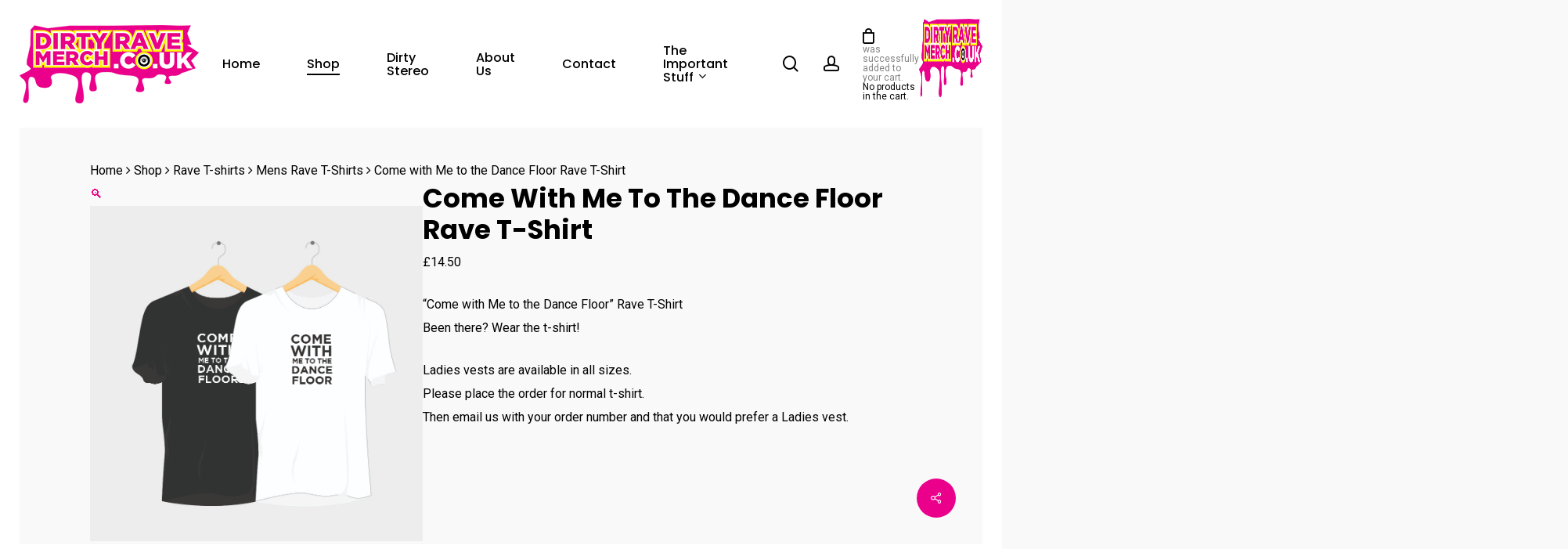

--- FILE ---
content_type: text/html; charset=UTF-8
request_url: https://www.dirtyravemerch.co.uk/shop/come-with-me-to-the-dance-floor-rave-t-shirt/
body_size: 27724
content:
<!doctype html>
<html lang="en-GB" class="no-js">
<head>
	<meta charset="UTF-8">
	<meta name="viewport" content="width=device-width, initial-scale=1, maximum-scale=1, user-scalable=0" /><meta name='robots' content='index, follow, max-image-preview:large, max-snippet:-1, max-video-preview:-1' />

	<!-- This site is optimized with the Yoast SEO plugin v23.2 - https://yoast.com/wordpress/plugins/seo/ -->
	<title>Come with Me to the Dance Floor Rave T-Shirt - Dirty Rave Merch</title>
	<meta name="description" content="Come with Me to the Dance Floor Rave T-Shirt available in white or black." />
	<link rel="canonical" href="https://www.dirtyravemerch.co.uk/shop/come-with-me-to-the-dance-floor-rave-t-shirt/" />
	<meta property="og:locale" content="en_GB" />
	<meta property="og:type" content="article" />
	<meta property="og:title" content="Come with Me to the Dance Floor Rave T-Shirt - Dirty Rave Merch" />
	<meta property="og:description" content="Come with Me to the Dance Floor Rave T-Shirt available in white or black." />
	<meta property="og:url" content="https://www.dirtyravemerch.co.uk/shop/come-with-me-to-the-dance-floor-rave-t-shirt/" />
	<meta property="og:site_name" content="Dirty Rave Merch" />
	<meta property="article:modified_time" content="2022-04-27T12:14:54+00:00" />
	<meta property="og:image" content="https://usercontent.one/wp/www.dirtyravemerch.co.uk/wp-content/uploads/2021/03/come-with-me-to-the-dance-floor-double-tshirt.jpg?media=1661456146" />
	<meta property="og:image:width" content="1" />
	<meta property="og:image:height" content="1" />
	<meta property="og:image:type" content="image/jpeg" />
	<meta name="twitter:card" content="summary_large_image" />
	<meta name="twitter:label1" content="Estimated reading time" />
	<meta name="twitter:data1" content="1 minute" />
	<script type="application/ld+json" class="yoast-schema-graph">{"@context":"https://schema.org","@graph":[{"@type":"WebPage","@id":"https://www.dirtyravemerch.co.uk/shop/come-with-me-to-the-dance-floor-rave-t-shirt/","url":"https://www.dirtyravemerch.co.uk/shop/come-with-me-to-the-dance-floor-rave-t-shirt/","name":"Come with Me to the Dance Floor Rave T-Shirt - Dirty Rave Merch","isPartOf":{"@id":"https://www.dirtyravemerch.co.uk/#website"},"primaryImageOfPage":{"@id":"https://www.dirtyravemerch.co.uk/shop/come-with-me-to-the-dance-floor-rave-t-shirt/#primaryimage"},"image":{"@id":"https://www.dirtyravemerch.co.uk/shop/come-with-me-to-the-dance-floor-rave-t-shirt/#primaryimage"},"thumbnailUrl":"https://www.dirtyravemerch.co.uk/wp-content/uploads/2021/03/come-with-me-to-the-dance-floor-double-tshirt.jpg","datePublished":"2020-12-01T20:28:22+00:00","dateModified":"2022-04-27T12:14:54+00:00","description":"Come with Me to the Dance Floor Rave T-Shirt available in white or black.","breadcrumb":{"@id":"https://www.dirtyravemerch.co.uk/shop/come-with-me-to-the-dance-floor-rave-t-shirt/#breadcrumb"},"inLanguage":"en-GB","potentialAction":[{"@type":"ReadAction","target":["https://www.dirtyravemerch.co.uk/shop/come-with-me-to-the-dance-floor-rave-t-shirt/"]}]},{"@type":"ImageObject","inLanguage":"en-GB","@id":"https://www.dirtyravemerch.co.uk/shop/come-with-me-to-the-dance-floor-rave-t-shirt/#primaryimage","url":"https://www.dirtyravemerch.co.uk/wp-content/uploads/2021/03/come-with-me-to-the-dance-floor-double-tshirt.jpg","contentUrl":"https://www.dirtyravemerch.co.uk/wp-content/uploads/2021/03/come-with-me-to-the-dance-floor-double-tshirt.jpg","caption":"Come with Me to the Dance Floor Rave T-Shirt"},{"@type":"BreadcrumbList","@id":"https://www.dirtyravemerch.co.uk/shop/come-with-me-to-the-dance-floor-rave-t-shirt/#breadcrumb","itemListElement":[{"@type":"ListItem","position":1,"name":"Home","item":"https://www.dirtyravemerch.co.uk/"},{"@type":"ListItem","position":2,"name":"Shop","item":"https://www.dirtyravemerch.co.uk/shop/"},{"@type":"ListItem","position":3,"name":"Come with Me to the Dance Floor Rave T-Shirt"}]},{"@type":"WebSite","@id":"https://www.dirtyravemerch.co.uk/#website","url":"https://www.dirtyravemerch.co.uk/","name":"Dirty Rave Merch","description":"For all your dirty rave merchandise","publisher":{"@id":"https://www.dirtyravemerch.co.uk/#organization"},"potentialAction":[{"@type":"SearchAction","target":{"@type":"EntryPoint","urlTemplate":"https://www.dirtyravemerch.co.uk/?s={search_term_string}"},"query-input":"required name=search_term_string"}],"inLanguage":"en-GB"},{"@type":"Organization","@id":"https://www.dirtyravemerch.co.uk/#organization","name":"Dirty Rave Merch","url":"https://www.dirtyravemerch.co.uk/","logo":{"@type":"ImageObject","inLanguage":"en-GB","@id":"https://www.dirtyravemerch.co.uk/#/schema/logo/image/","url":"https://www.dirtyravemerch.co.uk/wp-content/uploads/2020/07/dirtyravemerch_co_uk_logo_rave_t-shirts_100px.png","contentUrl":"https://www.dirtyravemerch.co.uk/wp-content/uploads/2020/07/dirtyravemerch_co_uk_logo_rave_t-shirts_100px.png","width":229,"height":100,"caption":"Dirty Rave Merch"},"image":{"@id":"https://www.dirtyravemerch.co.uk/#/schema/logo/image/"}}]}</script>
	<!-- / Yoast SEO plugin. -->


<link rel='dns-prefetch' href='//fonts.googleapis.com' />
<link rel="alternate" type="application/rss+xml" title="Dirty Rave Merch &raquo; Feed" href="https://www.dirtyravemerch.co.uk/feed/" />
<link rel="alternate" type="application/rss+xml" title="Dirty Rave Merch &raquo; Comments Feed" href="https://www.dirtyravemerch.co.uk/comments/feed/" />
<link rel="alternate" type="application/rss+xml" title="Dirty Rave Merch &raquo; Come with Me to the Dance Floor Rave T-Shirt Comments Feed" href="https://www.dirtyravemerch.co.uk/shop/come-with-me-to-the-dance-floor-rave-t-shirt/feed/" />
<link rel="alternate" title="oEmbed (JSON)" type="application/json+oembed" href="https://www.dirtyravemerch.co.uk/wp-json/oembed/1.0/embed?url=https%3A%2F%2Fwww.dirtyravemerch.co.uk%2Fshop%2Fcome-with-me-to-the-dance-floor-rave-t-shirt%2F" />
<link rel="alternate" title="oEmbed (XML)" type="text/xml+oembed" href="https://www.dirtyravemerch.co.uk/wp-json/oembed/1.0/embed?url=https%3A%2F%2Fwww.dirtyravemerch.co.uk%2Fshop%2Fcome-with-me-to-the-dance-floor-rave-t-shirt%2F&#038;format=xml" />
<style id='wp-img-auto-sizes-contain-inline-css' type='text/css'>
img:is([sizes=auto i],[sizes^="auto," i]){contain-intrinsic-size:3000px 1500px}
/*# sourceURL=wp-img-auto-sizes-contain-inline-css */
</style>
<style id='wp-emoji-styles-inline-css' type='text/css'>

	img.wp-smiley, img.emoji {
		display: inline !important;
		border: none !important;
		box-shadow: none !important;
		height: 1em !important;
		width: 1em !important;
		margin: 0 0.07em !important;
		vertical-align: -0.1em !important;
		background: none !important;
		padding: 0 !important;
	}
/*# sourceURL=wp-emoji-styles-inline-css */
</style>
<style id='wp-block-library-inline-css' type='text/css'>
:root{--wp-block-synced-color:#7a00df;--wp-block-synced-color--rgb:122,0,223;--wp-bound-block-color:var(--wp-block-synced-color);--wp-editor-canvas-background:#ddd;--wp-admin-theme-color:#007cba;--wp-admin-theme-color--rgb:0,124,186;--wp-admin-theme-color-darker-10:#006ba1;--wp-admin-theme-color-darker-10--rgb:0,107,160.5;--wp-admin-theme-color-darker-20:#005a87;--wp-admin-theme-color-darker-20--rgb:0,90,135;--wp-admin-border-width-focus:2px}@media (min-resolution:192dpi){:root{--wp-admin-border-width-focus:1.5px}}.wp-element-button{cursor:pointer}:root .has-very-light-gray-background-color{background-color:#eee}:root .has-very-dark-gray-background-color{background-color:#313131}:root .has-very-light-gray-color{color:#eee}:root .has-very-dark-gray-color{color:#313131}:root .has-vivid-green-cyan-to-vivid-cyan-blue-gradient-background{background:linear-gradient(135deg,#00d084,#0693e3)}:root .has-purple-crush-gradient-background{background:linear-gradient(135deg,#34e2e4,#4721fb 50%,#ab1dfe)}:root .has-hazy-dawn-gradient-background{background:linear-gradient(135deg,#faaca8,#dad0ec)}:root .has-subdued-olive-gradient-background{background:linear-gradient(135deg,#fafae1,#67a671)}:root .has-atomic-cream-gradient-background{background:linear-gradient(135deg,#fdd79a,#004a59)}:root .has-nightshade-gradient-background{background:linear-gradient(135deg,#330968,#31cdcf)}:root .has-midnight-gradient-background{background:linear-gradient(135deg,#020381,#2874fc)}:root{--wp--preset--font-size--normal:16px;--wp--preset--font-size--huge:42px}.has-regular-font-size{font-size:1em}.has-larger-font-size{font-size:2.625em}.has-normal-font-size{font-size:var(--wp--preset--font-size--normal)}.has-huge-font-size{font-size:var(--wp--preset--font-size--huge)}.has-text-align-center{text-align:center}.has-text-align-left{text-align:left}.has-text-align-right{text-align:right}.has-fit-text{white-space:nowrap!important}#end-resizable-editor-section{display:none}.aligncenter{clear:both}.items-justified-left{justify-content:flex-start}.items-justified-center{justify-content:center}.items-justified-right{justify-content:flex-end}.items-justified-space-between{justify-content:space-between}.screen-reader-text{border:0;clip-path:inset(50%);height:1px;margin:-1px;overflow:hidden;padding:0;position:absolute;width:1px;word-wrap:normal!important}.screen-reader-text:focus{background-color:#ddd;clip-path:none;color:#444;display:block;font-size:1em;height:auto;left:5px;line-height:normal;padding:15px 23px 14px;text-decoration:none;top:5px;width:auto;z-index:100000}html :where(.has-border-color){border-style:solid}html :where([style*=border-top-color]){border-top-style:solid}html :where([style*=border-right-color]){border-right-style:solid}html :where([style*=border-bottom-color]){border-bottom-style:solid}html :where([style*=border-left-color]){border-left-style:solid}html :where([style*=border-width]){border-style:solid}html :where([style*=border-top-width]){border-top-style:solid}html :where([style*=border-right-width]){border-right-style:solid}html :where([style*=border-bottom-width]){border-bottom-style:solid}html :where([style*=border-left-width]){border-left-style:solid}html :where(img[class*=wp-image-]){height:auto;max-width:100%}:where(figure){margin:0 0 1em}html :where(.is-position-sticky){--wp-admin--admin-bar--position-offset:var(--wp-admin--admin-bar--height,0px)}@media screen and (max-width:600px){html :where(.is-position-sticky){--wp-admin--admin-bar--position-offset:0px}}

/*# sourceURL=wp-block-library-inline-css */
</style><link rel='stylesheet' id='wc-blocks-style-css' href='https://usercontent.one/wp/www.dirtyravemerch.co.uk/wp-content/plugins/woocommerce/assets/client/blocks/wc-blocks.css?ver=wc-9.1.5&media=1661456146' type='text/css' media='all' />
<style id='global-styles-inline-css' type='text/css'>
:root{--wp--preset--aspect-ratio--square: 1;--wp--preset--aspect-ratio--4-3: 4/3;--wp--preset--aspect-ratio--3-4: 3/4;--wp--preset--aspect-ratio--3-2: 3/2;--wp--preset--aspect-ratio--2-3: 2/3;--wp--preset--aspect-ratio--16-9: 16/9;--wp--preset--aspect-ratio--9-16: 9/16;--wp--preset--color--black: #000000;--wp--preset--color--cyan-bluish-gray: #abb8c3;--wp--preset--color--white: #ffffff;--wp--preset--color--pale-pink: #f78da7;--wp--preset--color--vivid-red: #cf2e2e;--wp--preset--color--luminous-vivid-orange: #ff6900;--wp--preset--color--luminous-vivid-amber: #fcb900;--wp--preset--color--light-green-cyan: #7bdcb5;--wp--preset--color--vivid-green-cyan: #00d084;--wp--preset--color--pale-cyan-blue: #8ed1fc;--wp--preset--color--vivid-cyan-blue: #0693e3;--wp--preset--color--vivid-purple: #9b51e0;--wp--preset--gradient--vivid-cyan-blue-to-vivid-purple: linear-gradient(135deg,rgb(6,147,227) 0%,rgb(155,81,224) 100%);--wp--preset--gradient--light-green-cyan-to-vivid-green-cyan: linear-gradient(135deg,rgb(122,220,180) 0%,rgb(0,208,130) 100%);--wp--preset--gradient--luminous-vivid-amber-to-luminous-vivid-orange: linear-gradient(135deg,rgb(252,185,0) 0%,rgb(255,105,0) 100%);--wp--preset--gradient--luminous-vivid-orange-to-vivid-red: linear-gradient(135deg,rgb(255,105,0) 0%,rgb(207,46,46) 100%);--wp--preset--gradient--very-light-gray-to-cyan-bluish-gray: linear-gradient(135deg,rgb(238,238,238) 0%,rgb(169,184,195) 100%);--wp--preset--gradient--cool-to-warm-spectrum: linear-gradient(135deg,rgb(74,234,220) 0%,rgb(151,120,209) 20%,rgb(207,42,186) 40%,rgb(238,44,130) 60%,rgb(251,105,98) 80%,rgb(254,248,76) 100%);--wp--preset--gradient--blush-light-purple: linear-gradient(135deg,rgb(255,206,236) 0%,rgb(152,150,240) 100%);--wp--preset--gradient--blush-bordeaux: linear-gradient(135deg,rgb(254,205,165) 0%,rgb(254,45,45) 50%,rgb(107,0,62) 100%);--wp--preset--gradient--luminous-dusk: linear-gradient(135deg,rgb(255,203,112) 0%,rgb(199,81,192) 50%,rgb(65,88,208) 100%);--wp--preset--gradient--pale-ocean: linear-gradient(135deg,rgb(255,245,203) 0%,rgb(182,227,212) 50%,rgb(51,167,181) 100%);--wp--preset--gradient--electric-grass: linear-gradient(135deg,rgb(202,248,128) 0%,rgb(113,206,126) 100%);--wp--preset--gradient--midnight: linear-gradient(135deg,rgb(2,3,129) 0%,rgb(40,116,252) 100%);--wp--preset--font-size--small: 13px;--wp--preset--font-size--medium: 20px;--wp--preset--font-size--large: 36px;--wp--preset--font-size--x-large: 42px;--wp--preset--font-family--inter: "Inter", sans-serif;--wp--preset--font-family--cardo: Cardo;--wp--preset--spacing--20: 0.44rem;--wp--preset--spacing--30: 0.67rem;--wp--preset--spacing--40: 1rem;--wp--preset--spacing--50: 1.5rem;--wp--preset--spacing--60: 2.25rem;--wp--preset--spacing--70: 3.38rem;--wp--preset--spacing--80: 5.06rem;--wp--preset--shadow--natural: 6px 6px 9px rgba(0, 0, 0, 0.2);--wp--preset--shadow--deep: 12px 12px 50px rgba(0, 0, 0, 0.4);--wp--preset--shadow--sharp: 6px 6px 0px rgba(0, 0, 0, 0.2);--wp--preset--shadow--outlined: 6px 6px 0px -3px rgb(255, 255, 255), 6px 6px rgb(0, 0, 0);--wp--preset--shadow--crisp: 6px 6px 0px rgb(0, 0, 0);}:root { --wp--style--global--content-size: 1300px;--wp--style--global--wide-size: 1300px; }:where(body) { margin: 0; }.wp-site-blocks > .alignleft { float: left; margin-right: 2em; }.wp-site-blocks > .alignright { float: right; margin-left: 2em; }.wp-site-blocks > .aligncenter { justify-content: center; margin-left: auto; margin-right: auto; }:where(.is-layout-flex){gap: 0.5em;}:where(.is-layout-grid){gap: 0.5em;}.is-layout-flow > .alignleft{float: left;margin-inline-start: 0;margin-inline-end: 2em;}.is-layout-flow > .alignright{float: right;margin-inline-start: 2em;margin-inline-end: 0;}.is-layout-flow > .aligncenter{margin-left: auto !important;margin-right: auto !important;}.is-layout-constrained > .alignleft{float: left;margin-inline-start: 0;margin-inline-end: 2em;}.is-layout-constrained > .alignright{float: right;margin-inline-start: 2em;margin-inline-end: 0;}.is-layout-constrained > .aligncenter{margin-left: auto !important;margin-right: auto !important;}.is-layout-constrained > :where(:not(.alignleft):not(.alignright):not(.alignfull)){max-width: var(--wp--style--global--content-size);margin-left: auto !important;margin-right: auto !important;}.is-layout-constrained > .alignwide{max-width: var(--wp--style--global--wide-size);}body .is-layout-flex{display: flex;}.is-layout-flex{flex-wrap: wrap;align-items: center;}.is-layout-flex > :is(*, div){margin: 0;}body .is-layout-grid{display: grid;}.is-layout-grid > :is(*, div){margin: 0;}body{padding-top: 0px;padding-right: 0px;padding-bottom: 0px;padding-left: 0px;}:root :where(.wp-element-button, .wp-block-button__link){background-color: #32373c;border-width: 0;color: #fff;font-family: inherit;font-size: inherit;font-style: inherit;font-weight: inherit;letter-spacing: inherit;line-height: inherit;padding-top: calc(0.667em + 2px);padding-right: calc(1.333em + 2px);padding-bottom: calc(0.667em + 2px);padding-left: calc(1.333em + 2px);text-decoration: none;text-transform: inherit;}.has-black-color{color: var(--wp--preset--color--black) !important;}.has-cyan-bluish-gray-color{color: var(--wp--preset--color--cyan-bluish-gray) !important;}.has-white-color{color: var(--wp--preset--color--white) !important;}.has-pale-pink-color{color: var(--wp--preset--color--pale-pink) !important;}.has-vivid-red-color{color: var(--wp--preset--color--vivid-red) !important;}.has-luminous-vivid-orange-color{color: var(--wp--preset--color--luminous-vivid-orange) !important;}.has-luminous-vivid-amber-color{color: var(--wp--preset--color--luminous-vivid-amber) !important;}.has-light-green-cyan-color{color: var(--wp--preset--color--light-green-cyan) !important;}.has-vivid-green-cyan-color{color: var(--wp--preset--color--vivid-green-cyan) !important;}.has-pale-cyan-blue-color{color: var(--wp--preset--color--pale-cyan-blue) !important;}.has-vivid-cyan-blue-color{color: var(--wp--preset--color--vivid-cyan-blue) !important;}.has-vivid-purple-color{color: var(--wp--preset--color--vivid-purple) !important;}.has-black-background-color{background-color: var(--wp--preset--color--black) !important;}.has-cyan-bluish-gray-background-color{background-color: var(--wp--preset--color--cyan-bluish-gray) !important;}.has-white-background-color{background-color: var(--wp--preset--color--white) !important;}.has-pale-pink-background-color{background-color: var(--wp--preset--color--pale-pink) !important;}.has-vivid-red-background-color{background-color: var(--wp--preset--color--vivid-red) !important;}.has-luminous-vivid-orange-background-color{background-color: var(--wp--preset--color--luminous-vivid-orange) !important;}.has-luminous-vivid-amber-background-color{background-color: var(--wp--preset--color--luminous-vivid-amber) !important;}.has-light-green-cyan-background-color{background-color: var(--wp--preset--color--light-green-cyan) !important;}.has-vivid-green-cyan-background-color{background-color: var(--wp--preset--color--vivid-green-cyan) !important;}.has-pale-cyan-blue-background-color{background-color: var(--wp--preset--color--pale-cyan-blue) !important;}.has-vivid-cyan-blue-background-color{background-color: var(--wp--preset--color--vivid-cyan-blue) !important;}.has-vivid-purple-background-color{background-color: var(--wp--preset--color--vivid-purple) !important;}.has-black-border-color{border-color: var(--wp--preset--color--black) !important;}.has-cyan-bluish-gray-border-color{border-color: var(--wp--preset--color--cyan-bluish-gray) !important;}.has-white-border-color{border-color: var(--wp--preset--color--white) !important;}.has-pale-pink-border-color{border-color: var(--wp--preset--color--pale-pink) !important;}.has-vivid-red-border-color{border-color: var(--wp--preset--color--vivid-red) !important;}.has-luminous-vivid-orange-border-color{border-color: var(--wp--preset--color--luminous-vivid-orange) !important;}.has-luminous-vivid-amber-border-color{border-color: var(--wp--preset--color--luminous-vivid-amber) !important;}.has-light-green-cyan-border-color{border-color: var(--wp--preset--color--light-green-cyan) !important;}.has-vivid-green-cyan-border-color{border-color: var(--wp--preset--color--vivid-green-cyan) !important;}.has-pale-cyan-blue-border-color{border-color: var(--wp--preset--color--pale-cyan-blue) !important;}.has-vivid-cyan-blue-border-color{border-color: var(--wp--preset--color--vivid-cyan-blue) !important;}.has-vivid-purple-border-color{border-color: var(--wp--preset--color--vivid-purple) !important;}.has-vivid-cyan-blue-to-vivid-purple-gradient-background{background: var(--wp--preset--gradient--vivid-cyan-blue-to-vivid-purple) !important;}.has-light-green-cyan-to-vivid-green-cyan-gradient-background{background: var(--wp--preset--gradient--light-green-cyan-to-vivid-green-cyan) !important;}.has-luminous-vivid-amber-to-luminous-vivid-orange-gradient-background{background: var(--wp--preset--gradient--luminous-vivid-amber-to-luminous-vivid-orange) !important;}.has-luminous-vivid-orange-to-vivid-red-gradient-background{background: var(--wp--preset--gradient--luminous-vivid-orange-to-vivid-red) !important;}.has-very-light-gray-to-cyan-bluish-gray-gradient-background{background: var(--wp--preset--gradient--very-light-gray-to-cyan-bluish-gray) !important;}.has-cool-to-warm-spectrum-gradient-background{background: var(--wp--preset--gradient--cool-to-warm-spectrum) !important;}.has-blush-light-purple-gradient-background{background: var(--wp--preset--gradient--blush-light-purple) !important;}.has-blush-bordeaux-gradient-background{background: var(--wp--preset--gradient--blush-bordeaux) !important;}.has-luminous-dusk-gradient-background{background: var(--wp--preset--gradient--luminous-dusk) !important;}.has-pale-ocean-gradient-background{background: var(--wp--preset--gradient--pale-ocean) !important;}.has-electric-grass-gradient-background{background: var(--wp--preset--gradient--electric-grass) !important;}.has-midnight-gradient-background{background: var(--wp--preset--gradient--midnight) !important;}.has-small-font-size{font-size: var(--wp--preset--font-size--small) !important;}.has-medium-font-size{font-size: var(--wp--preset--font-size--medium) !important;}.has-large-font-size{font-size: var(--wp--preset--font-size--large) !important;}.has-x-large-font-size{font-size: var(--wp--preset--font-size--x-large) !important;}.has-inter-font-family{font-family: var(--wp--preset--font-family--inter) !important;}.has-cardo-font-family{font-family: var(--wp--preset--font-family--cardo) !important;}
/*# sourceURL=global-styles-inline-css */
</style>

<link rel='stylesheet' id='contact-form-7-css' href='https://usercontent.one/wp/www.dirtyravemerch.co.uk/wp-content/plugins/contact-form-7/includes/css/styles.css?ver=5.9.8&media=1661456146' type='text/css' media='all' />
<link rel='stylesheet' id='salient-social-css' href='https://usercontent.one/wp/www.dirtyravemerch.co.uk/wp-content/plugins/salient-social/css/style.css?ver=1.2.5&media=1661456146' type='text/css' media='all' />
<style id='salient-social-inline-css' type='text/css'>

  .sharing-default-minimal .nectar-love.loved,
  body .nectar-social[data-color-override="override"].fixed > a:before, 
  body .nectar-social[data-color-override="override"].fixed .nectar-social-inner a,
  .sharing-default-minimal .nectar-social[data-color-override="override"] .nectar-social-inner a:hover,
  .nectar-social.vertical[data-color-override="override"] .nectar-social-inner a:hover {
    background-color: #eb008b;
  }
  .nectar-social.hover .nectar-love.loved,
  .nectar-social.hover > .nectar-love-button a:hover,
  .nectar-social[data-color-override="override"].hover > div a:hover,
  #single-below-header .nectar-social[data-color-override="override"].hover > div a:hover,
  .nectar-social[data-color-override="override"].hover .share-btn:hover,
  .sharing-default-minimal .nectar-social[data-color-override="override"] .nectar-social-inner a {
    border-color: #eb008b;
  }
  #single-below-header .nectar-social.hover .nectar-love.loved i,
  #single-below-header .nectar-social.hover[data-color-override="override"] a:hover,
  #single-below-header .nectar-social.hover[data-color-override="override"] a:hover i,
  #single-below-header .nectar-social.hover .nectar-love-button a:hover i,
  .nectar-love:hover i,
  .hover .nectar-love:hover .total_loves,
  .nectar-love.loved i,
  .nectar-social.hover .nectar-love.loved .total_loves,
  .nectar-social.hover .share-btn:hover, 
  .nectar-social[data-color-override="override"].hover .nectar-social-inner a:hover,
  .nectar-social[data-color-override="override"].hover > div:hover span,
  .sharing-default-minimal .nectar-social[data-color-override="override"] .nectar-social-inner a:not(:hover) i,
  .sharing-default-minimal .nectar-social[data-color-override="override"] .nectar-social-inner a:not(:hover) {
    color: #eb008b;
  }
/*# sourceURL=salient-social-inline-css */
</style>
<link rel='stylesheet' id='photoswipe-css' href='https://usercontent.one/wp/www.dirtyravemerch.co.uk/wp-content/plugins/woocommerce/assets/css/photoswipe/photoswipe.min.css?ver=9.1.5&media=1661456146' type='text/css' media='all' />
<link rel='stylesheet' id='photoswipe-default-skin-css' href='https://usercontent.one/wp/www.dirtyravemerch.co.uk/wp-content/plugins/woocommerce/assets/css/photoswipe/default-skin/default-skin.min.css?ver=9.1.5&media=1661456146' type='text/css' media='all' />
<link rel='stylesheet' id='woocommerce-layout-css' href='https://usercontent.one/wp/www.dirtyravemerch.co.uk/wp-content/plugins/woocommerce/assets/css/woocommerce-layout.css?ver=9.1.5&media=1661456146' type='text/css' media='all' />
<link rel='stylesheet' id='woocommerce-smallscreen-css' href='https://usercontent.one/wp/www.dirtyravemerch.co.uk/wp-content/plugins/woocommerce/assets/css/woocommerce-smallscreen.css?ver=9.1.5&media=1661456146' type='text/css' media='only screen and (max-width: 768px)' />
<link rel='stylesheet' id='woocommerce-general-css' href='https://usercontent.one/wp/www.dirtyravemerch.co.uk/wp-content/plugins/woocommerce/assets/css/woocommerce.css?ver=9.1.5&media=1661456146' type='text/css' media='all' />
<style id='woocommerce-inline-inline-css' type='text/css'>
.woocommerce form .form-row .required { visibility: visible; }
/*# sourceURL=woocommerce-inline-inline-css */
</style>
<link rel='stylesheet' id='gateway-css' href='https://usercontent.one/wp/www.dirtyravemerch.co.uk/wp-content/plugins/woocommerce-paypal-payments/modules/ppcp-button/assets/css/gateway.css?ver=2.8.3&media=1661456146' type='text/css' media='all' />
<link rel='stylesheet' id='yith-wcan-shortcodes-css' href='https://usercontent.one/wp/www.dirtyravemerch.co.uk/wp-content/plugins/yith-woocommerce-ajax-navigation/assets/css/shortcodes.css?ver=5.4.0&media=1661456146' type='text/css' media='all' />
<style id='yith-wcan-shortcodes-inline-css' type='text/css'>
:root{
	--yith-wcan-filters_colors_titles: #434343;
	--yith-wcan-filters_colors_background: #FFFFFF;
	--yith-wcan-filters_colors_accent: #A7144C;
	--yith-wcan-filters_colors_accent_r: 167;
	--yith-wcan-filters_colors_accent_g: 20;
	--yith-wcan-filters_colors_accent_b: 76;
	--yith-wcan-color_swatches_border_radius: 100%;
	--yith-wcan-color_swatches_size: 30px;
	--yith-wcan-labels_style_background: #FFFFFF;
	--yith-wcan-labels_style_background_hover: #A7144C;
	--yith-wcan-labels_style_background_active: #A7144C;
	--yith-wcan-labels_style_text: #434343;
	--yith-wcan-labels_style_text_hover: #FFFFFF;
	--yith-wcan-labels_style_text_active: #FFFFFF;
	--yith-wcan-anchors_style_text: #434343;
	--yith-wcan-anchors_style_text_hover: #A7144C;
	--yith-wcan-anchors_style_text_active: #A7144C;
}
/*# sourceURL=yith-wcan-shortcodes-inline-css */
</style>
<link rel='stylesheet' id='font-awesome-css' href='https://usercontent.one/wp/www.dirtyravemerch.co.uk/wp-content/themes/salient/css/font-awesome-legacy.min.css?ver=4.7.1&media=1661456146' type='text/css' media='all' />
<style id='font-awesome-inline-css' type='text/css'>
[data-font="FontAwesome"]:before {font-family: 'FontAwesome' !important;content: attr(data-icon) !important;speak: none !important;font-weight: normal !important;font-variant: normal !important;text-transform: none !important;line-height: 1 !important;font-style: normal !important;-webkit-font-smoothing: antialiased !important;-moz-osx-font-smoothing: grayscale !important;}
/*# sourceURL=font-awesome-inline-css */
</style>
<link rel='stylesheet' id='salient-grid-system-css' href='https://usercontent.one/wp/www.dirtyravemerch.co.uk/wp-content/themes/salient/css/build/grid-system.css?ver=16.3.1&media=1661456146' type='text/css' media='all' />
<link rel='stylesheet' id='main-styles-css' href='https://usercontent.one/wp/www.dirtyravemerch.co.uk/wp-content/themes/salient/css/build/style.css?ver=16.3.1&media=1661456146' type='text/css' media='all' />
<link rel='stylesheet' id='nectar-header-layout-centered-menu-css' href='https://usercontent.one/wp/www.dirtyravemerch.co.uk/wp-content/themes/salient/css/build/header/header-layout-centered-menu.css?ver=16.3.1&media=1661456146' type='text/css' media='all' />
<link rel='stylesheet' id='nectar-element-recent-posts-css' href='https://usercontent.one/wp/www.dirtyravemerch.co.uk/wp-content/themes/salient/css/build/elements/element-recent-posts.css?ver=16.3.1&media=1661456146' type='text/css' media='all' />
<link rel='stylesheet' id='nectar-cf7-css' href='https://usercontent.one/wp/www.dirtyravemerch.co.uk/wp-content/themes/salient/css/build/third-party/cf7.css?ver=16.3.1&media=1661456146' type='text/css' media='all' />
<link rel='stylesheet' id='nectar_default_font_open_sans-css' href='https://fonts.googleapis.com/css?family=Open+Sans%3A300%2C400%2C600%2C700&#038;subset=latin%2Clatin-ext' type='text/css' media='all' />
<link rel='stylesheet' id='responsive-css' href='https://usercontent.one/wp/www.dirtyravemerch.co.uk/wp-content/themes/salient/css/build/responsive.css?ver=16.3.1&media=1661456146' type='text/css' media='all' />
<link rel='stylesheet' id='nectar-product-style-minimal-css' href='https://usercontent.one/wp/www.dirtyravemerch.co.uk/wp-content/themes/salient/css/build/third-party/woocommerce/product-style-minimal.css?ver=16.3.1&media=1661456146' type='text/css' media='all' />
<link rel='stylesheet' id='woocommerce-css' href='https://usercontent.one/wp/www.dirtyravemerch.co.uk/wp-content/themes/salient/css/build/woocommerce.css?ver=16.3.1&media=1661456146' type='text/css' media='all' />
<link rel='stylesheet' id='nectar-woocommerce-single-css' href='https://usercontent.one/wp/www.dirtyravemerch.co.uk/wp-content/themes/salient/css/build/third-party/woocommerce/product-single.css?ver=16.3.1&media=1661456146' type='text/css' media='all' />
<link rel='stylesheet' id='select2-css' href='https://usercontent.one/wp/www.dirtyravemerch.co.uk/wp-content/plugins/woocommerce/assets/css/select2.css?ver=9.1.5&media=1661456146' type='text/css' media='all' />
<link rel='stylesheet' id='skin-material-css' href='https://usercontent.one/wp/www.dirtyravemerch.co.uk/wp-content/themes/salient/css/build/skin-material.css?ver=16.3.1&media=1661456146' type='text/css' media='all' />
<link rel='stylesheet' id='salient-wp-menu-dynamic-css' href='https://usercontent.one/wp/www.dirtyravemerch.co.uk/wp-content/uploads/salient/menu-dynamic.css?media=1661456146?ver=39190' type='text/css' media='all' />
<link rel='stylesheet' id='nectar-widget-posts-css' href='https://usercontent.one/wp/www.dirtyravemerch.co.uk/wp-content/themes/salient/css/build/elements/widget-nectar-posts.css?ver=16.3.1&media=1661456146' type='text/css' media='all' />
<link rel='stylesheet' id='js_composer_front-css' href='https://usercontent.one/wp/www.dirtyravemerch.co.uk/wp-content/plugins/js_composer_salient/assets/css/js_composer.min.css?ver=7.7.2&media=1661456146' type='text/css' media='all' />
<link rel='stylesheet' id='dynamic-css-css' href='https://usercontent.one/wp/www.dirtyravemerch.co.uk/wp-content/themes/salient/css/salient-dynamic-styles.css?media=1661456146?ver=76475' type='text/css' media='all' />
<style id='dynamic-css-inline-css' type='text/css'>
@media only screen and (min-width:1000px){.page-submenu > .full-width-section,.page-submenu .full-width-content,.full-width-content.blog-fullwidth-wrap,.wpb_row.full-width-content,body .full-width-section .row-bg-wrap,body .full-width-section > .nectar-shape-divider-wrap,body .full-width-section > .video-color-overlay,body[data-aie="zoom-out"] .first-section .row-bg-wrap,body[data-aie="long-zoom-out"] .first-section .row-bg-wrap,body[data-aie="zoom-out"] .top-level.full-width-section .row-bg-wrap,body[data-aie="long-zoom-out"] .top-level.full-width-section .row-bg-wrap,body .full-width-section.parallax_section .row-bg-wrap{margin-left:calc(-50vw + 50px);margin-left:calc(-50vw + var(--scroll-bar-w)/2 + 50px);left:calc(50% - 25px);width:calc(100vw - 50px);width:calc(100vw - var(--scroll-bar-w) - 50px);}.container-wrap{padding-right:25px;padding-left:25px;padding-bottom:25px;}body{padding-bottom:25px;}#footer-outer[data-full-width="1"]{padding-right:25px;padding-left:25px;}body[data-footer-reveal="1"] #footer-outer{bottom:25px;}#slide-out-widget-area.fullscreen .bottom-text[data-has-desktop-social="false"],#slide-out-widget-area.fullscreen-alt .bottom-text[data-has-desktop-social="false"]{bottom:53px;}#header-outer{box-shadow:none;-webkit-box-shadow:none;}.slide-out-hover-icon-effect.small,.slide-out-hover-icon-effect:not(.small){margin-top:25px;margin-right:25px;}#slide-out-widget-area-bg.fullscreen-alt{padding:25px;}#slide-out-widget-area.slide-out-from-right-hover{margin-right:25px;}.orbit-wrapper div.slider-nav span.left,.swiper-container .slider-prev{margin-left:25px;}.orbit-wrapper div.slider-nav span.right,.swiper-container .slider-next{margin-right:25px;}.admin-bar #slide-out-widget-area-bg.fullscreen-alt{padding-top:57px;}#header-outer,[data-hhun="1"] #header-outer.detached:not(.scrolling),#slide-out-widget-area.fullscreen .bottom-text{margin-top:25px;padding-right:25px;padding-left:25px;}#nectar_fullscreen_rows{margin-top:25px;}#slide-out-widget-area.fullscreen .off-canvas-social-links{padding-right:25px;}#slide-out-widget-area.fullscreen .off-canvas-social-links,#slide-out-widget-area.fullscreen .bottom-text{padding-bottom:25px;}body[data-button-style] .section-down-arrow,.scroll-down-wrap.no-border .section-down-arrow,[data-full-width="true"][data-fullscreen="true"] .swiper-wrapper .slider-down-arrow{bottom:calc(16px + 25px);}.ascend #search-outer #search #close,#page-header-bg .pagination-navigation{margin-right:25px;}#to-top{right:42px;margin-bottom:25px;}body[data-header-color="light"] #header-outer:not(.transparent) .sf-menu > li > ul{border-top:none;}.nectar-social.fixed{margin-bottom:25px;margin-right:25px;}.page-submenu.stuck{padding-left:25px;padding-right:25px;}#fp-nav{padding-right:25px;}.body-border-left{background-color:#ffffff;width:25px;}.body-border-right{background-color:#ffffff;width:25px;}.body-border-bottom{background-color:#ffffff;height:25px;}.body-border-top{background-color:#ffffff;height:25px;}}#header-outer:not([data-using-secondary="1"]):not(.transparent),body.ascend #search-outer,body[data-slide-out-widget-area-style="fullscreen-alt"] #header-outer:not([data-using-secondary="1"]),#nectar_fullscreen_rows,body #slide-out-widget-area-bg{margin-top:0!important;}.body-border-top{z-index:9997;}body:not(.material) #slide-out-widget-area.slide-out-from-right{z-index:9997;}body #header-outer,body[data-slide-out-widget-area-style="slide-out-from-right-hover"] #header-outer{z-index:9998;}@media only screen and (min-width:1000px){body[data-user-set-ocm="off"].material #header-outer[data-full-width="true"],body[data-user-set-ocm="off"].ascend #header-outer{z-index:10010;}}@media only screen and (min-width:1000px){body #slide-out-widget-area.slide-out-from-right-hover{z-index:9996;}#header-outer[data-full-width="true"]:not([data-transparent-header="true"]) header > .container,#header-outer[data-full-width="true"][data-transparent-header="true"].pseudo-data-transparent header > .container{padding-left:0;padding-right:0;}}@media only screen and (max-width:1080px) and (min-width:1000px){.ascend[data-slide-out-widget-area="true"] #header-outer[data-full-width="true"]:not([data-transparent-header="true"]) header > .container{padding-left:0;padding-right:0;}}body[data-header-search="false"][data-slide-out-widget-area="false"].ascend #header-outer[data-full-width="true"][data-cart="true"]:not([data-transparent-header="true"]) header > .container{padding-right:28px;}body[data-slide-out-widget-area-style="slide-out-from-right"] #header-outer[data-header-resize="0"]{-webkit-transition:-webkit-transform 0.7s cubic-bezier(0.645,0.045,0.355,1),background-color 0.3s cubic-bezier(0.215,0.61,0.355,1),box-shadow 0.40s ease,margin 0.3s cubic-bezier(0.215,0.61,0.355,1)!important;transition:transform 0.7s cubic-bezier(0.645,0.045,0.355,1),background-color 0.3s cubic-bezier(0.215,0.61,0.355,1),box-shadow 0.40s ease,margin 0.3s cubic-bezier(0.215,0.61,0.355,1)!important;}@media only screen and (min-width:1000px){body div.portfolio-items[data-gutter*="px"][data-col-num="elastic"]{padding:0!important;}}body #header-outer[data-transparent-header="true"].transparent{transition:none;-webkit-transition:none;}body[data-slide-out-widget-area-style="fullscreen-alt"] #header-outer{transition:background-color 0.3s cubic-bezier(0.215,0.61,0.355,1);-webkit-transition:background-color 0.3s cubic-bezier(0.215,0.61,0.355,1);}@media only screen and (min-width:1000px){body.ascend[data-slide-out-widget-area="false"] #header-outer[data-header-resize="0"][data-cart="true"]:not(.transparent){z-index:100000;}}#header-space{background-color:#f9f9f9}@media only screen and (min-width:1000px){body #ajax-content-wrap.no-scroll{min-height:calc(100vh - 148px);height:calc(100vh - 148px)!important;}}@media only screen and (min-width:1000px){#page-header-wrap.fullscreen-header,#page-header-wrap.fullscreen-header #page-header-bg,html:not(.nectar-box-roll-loaded) .nectar-box-roll > #page-header-bg.fullscreen-header,.nectar_fullscreen_zoom_recent_projects,#nectar_fullscreen_rows:not(.afterLoaded) > div{height:calc(100vh - 147px);}.wpb_row.vc_row-o-full-height.top-level,.wpb_row.vc_row-o-full-height.top-level > .col.span_12{min-height:calc(100vh - 147px);}html:not(.nectar-box-roll-loaded) .nectar-box-roll > #page-header-bg.fullscreen-header{top:148px;}.nectar-slider-wrap[data-fullscreen="true"]:not(.loaded),.nectar-slider-wrap[data-fullscreen="true"]:not(.loaded) .swiper-container{height:calc(100vh - 146px)!important;}.admin-bar .nectar-slider-wrap[data-fullscreen="true"]:not(.loaded),.admin-bar .nectar-slider-wrap[data-fullscreen="true"]:not(.loaded) .swiper-container{height:calc(100vh - 146px - 32px)!important;}}.admin-bar[class*="page-template-template-no-header"] .wpb_row.vc_row-o-full-height.top-level,.admin-bar[class*="page-template-template-no-header"] .wpb_row.vc_row-o-full-height.top-level > .col.span_12{min-height:calc(100vh - 32px);}body[class*="page-template-template-no-header"] .wpb_row.vc_row-o-full-height.top-level,body[class*="page-template-template-no-header"] .wpb_row.vc_row-o-full-height.top-level > .col.span_12{min-height:100vh;}@media only screen and (max-width:999px){.using-mobile-browser #nectar_fullscreen_rows:not(.afterLoaded):not([data-mobile-disable="on"]) > div{height:calc(100vh - 136px);}.using-mobile-browser .wpb_row.vc_row-o-full-height.top-level,.using-mobile-browser .wpb_row.vc_row-o-full-height.top-level > .col.span_12,[data-permanent-transparent="1"].using-mobile-browser .wpb_row.vc_row-o-full-height.top-level,[data-permanent-transparent="1"].using-mobile-browser .wpb_row.vc_row-o-full-height.top-level > .col.span_12{min-height:calc(100vh - 136px);}html:not(.nectar-box-roll-loaded) .nectar-box-roll > #page-header-bg.fullscreen-header,.nectar_fullscreen_zoom_recent_projects,.nectar-slider-wrap[data-fullscreen="true"]:not(.loaded),.nectar-slider-wrap[data-fullscreen="true"]:not(.loaded) .swiper-container,#nectar_fullscreen_rows:not(.afterLoaded):not([data-mobile-disable="on"]) > div{height:calc(100vh - 83px);}.wpb_row.vc_row-o-full-height.top-level,.wpb_row.vc_row-o-full-height.top-level > .col.span_12{min-height:calc(100vh - 83px);}body[data-transparent-header="false"] #ajax-content-wrap.no-scroll{min-height:calc(100vh - 83px);height:calc(100vh - 83px);}}.woocommerce.single-product #single-meta{position:relative!important;top:0!important;margin:0;left:8px;height:auto;}.woocommerce.single-product #single-meta:after{display:block;content:" ";clear:both;height:1px;}.woocommerce ul.products li.product.material,.woocommerce-page ul.products li.product.material{background-color:#ffffff;}.woocommerce ul.products li.product.minimal .product-wrap,.woocommerce ul.products li.product.minimal .background-color-expand,.woocommerce-page ul.products li.product.minimal .product-wrap,.woocommerce-page ul.products li.product.minimal .background-color-expand{background-color:#ffffff;}.screen-reader-text,.nectar-skip-to-content:not(:focus){border:0;clip:rect(1px,1px,1px,1px);clip-path:inset(50%);height:1px;margin:-1px;overflow:hidden;padding:0;position:absolute!important;width:1px;word-wrap:normal!important;}.row .col img:not([srcset]){width:auto;}.row .col img.img-with-animation.nectar-lazy:not([srcset]){width:100%;}
/*# sourceURL=dynamic-css-inline-css */
</style>
<link rel='stylesheet' id='redux-google-fonts-salient_redux-css' href='https://fonts.googleapis.com/css?family=Poppins%3A500%2C600%2C700%2C400%7CRoboto%3A500%2C400%2C700%7CMerriweather%3A400italic%7CMontserrat%3A500&#038;subset=latin%2Clatin-ext&#038;ver=6.9' type='text/css' media='all' />
<script type="text/template" id="tmpl-variation-template">
	<div class="woocommerce-variation-description">{{{ data.variation.variation_description }}}</div>
	<div class="woocommerce-variation-price">{{{ data.variation.price_html }}}</div>
	<div class="woocommerce-variation-availability">{{{ data.variation.availability_html }}}</div>
</script>
<script type="text/template" id="tmpl-unavailable-variation-template">
	<p>Sorry, this product is unavailable. Please choose a different combination.</p>
</script>
<script type="text/javascript" src="https://www.dirtyravemerch.co.uk/wp-includes/js/jquery/jquery.min.js?ver=3.7.1" id="jquery-core-js"></script>
<script type="text/javascript" src="https://www.dirtyravemerch.co.uk/wp-includes/js/jquery/jquery-migrate.min.js?ver=3.4.1" id="jquery-migrate-js"></script>
<script type="text/javascript" src="https://usercontent.one/wp/www.dirtyravemerch.co.uk/wp-content/plugins/woocommerce/assets/js/jquery-blockui/jquery.blockUI.min.js?ver=2.7.0-wc.9.1.5&media=1661456146" id="jquery-blockui-js" defer="defer" data-wp-strategy="defer"></script>
<script type="text/javascript" id="wc-add-to-cart-js-extra">
/* <![CDATA[ */
var wc_add_to_cart_params = {"ajax_url":"/wp-admin/admin-ajax.php","wc_ajax_url":"/?wc-ajax=%%endpoint%%","i18n_view_cart":"View cart","cart_url":"https://www.dirtyravemerch.co.uk/basket/","is_cart":"","cart_redirect_after_add":"no"};
//# sourceURL=wc-add-to-cart-js-extra
/* ]]> */
</script>
<script type="text/javascript" src="https://usercontent.one/wp/www.dirtyravemerch.co.uk/wp-content/plugins/woocommerce/assets/js/frontend/add-to-cart.min.js?ver=9.1.5&media=1661456146" id="wc-add-to-cart-js" defer="defer" data-wp-strategy="defer"></script>
<script type="text/javascript" src="https://usercontent.one/wp/www.dirtyravemerch.co.uk/wp-content/plugins/woocommerce/assets/js/zoom/jquery.zoom.min.js?ver=1.7.21-wc.9.1.5&media=1661456146" id="zoom-js" defer="defer" data-wp-strategy="defer"></script>
<script type="text/javascript" src="https://usercontent.one/wp/www.dirtyravemerch.co.uk/wp-content/plugins/woocommerce/assets/js/photoswipe/photoswipe.min.js?ver=4.1.1-wc.9.1.5&media=1661456146" id="photoswipe-js" defer="defer" data-wp-strategy="defer"></script>
<script type="text/javascript" src="https://usercontent.one/wp/www.dirtyravemerch.co.uk/wp-content/plugins/woocommerce/assets/js/photoswipe/photoswipe-ui-default.min.js?ver=4.1.1-wc.9.1.5&media=1661456146" id="photoswipe-ui-default-js" defer="defer" data-wp-strategy="defer"></script>
<script type="text/javascript" id="wc-single-product-js-extra">
/* <![CDATA[ */
var wc_single_product_params = {"i18n_required_rating_text":"Please select a rating","review_rating_required":"yes","flexslider":{"rtl":false,"animation":"slide","smoothHeight":true,"directionNav":false,"controlNav":"thumbnails","slideshow":false,"animationSpeed":500,"animationLoop":false,"allowOneSlide":false},"zoom_enabled":"1","zoom_options":[],"photoswipe_enabled":"1","photoswipe_options":{"shareEl":false,"closeOnScroll":false,"history":false,"hideAnimationDuration":0,"showAnimationDuration":0},"flexslider_enabled":""};
//# sourceURL=wc-single-product-js-extra
/* ]]> */
</script>
<script type="text/javascript" src="https://usercontent.one/wp/www.dirtyravemerch.co.uk/wp-content/plugins/woocommerce/assets/js/frontend/single-product.min.js?ver=9.1.5&media=1661456146" id="wc-single-product-js" defer="defer" data-wp-strategy="defer"></script>
<script type="text/javascript" src="https://usercontent.one/wp/www.dirtyravemerch.co.uk/wp-content/plugins/woocommerce/assets/js/js-cookie/js.cookie.min.js?ver=2.1.4-wc.9.1.5&media=1661456146" id="js-cookie-js" defer="defer" data-wp-strategy="defer"></script>
<script type="text/javascript" id="woocommerce-js-extra">
/* <![CDATA[ */
var woocommerce_params = {"ajax_url":"/wp-admin/admin-ajax.php","wc_ajax_url":"/?wc-ajax=%%endpoint%%"};
//# sourceURL=woocommerce-js-extra
/* ]]> */
</script>
<script type="text/javascript" src="https://usercontent.one/wp/www.dirtyravemerch.co.uk/wp-content/plugins/woocommerce/assets/js/frontend/woocommerce.min.js?ver=9.1.5&media=1661456146" id="woocommerce-js" defer="defer" data-wp-strategy="defer"></script>
<script type="text/javascript" src="https://www.dirtyravemerch.co.uk/wp-includes/js/underscore.min.js?ver=1.13.7" id="underscore-js"></script>
<script type="text/javascript" id="wp-util-js-extra">
/* <![CDATA[ */
var _wpUtilSettings = {"ajax":{"url":"/wp-admin/admin-ajax.php"}};
//# sourceURL=wp-util-js-extra
/* ]]> */
</script>
<script type="text/javascript" src="https://www.dirtyravemerch.co.uk/wp-includes/js/wp-util.min.js?ver=6.9" id="wp-util-js"></script>
<script type="text/javascript" id="wc-add-to-cart-variation-js-extra">
/* <![CDATA[ */
var wc_add_to_cart_variation_params = {"wc_ajax_url":"/?wc-ajax=%%endpoint%%","i18n_no_matching_variations_text":"Sorry, no products matched your selection. Please choose a different combination.","i18n_make_a_selection_text":"Please select some product options before adding this product to your cart.","i18n_unavailable_text":"Sorry, this product is unavailable. Please choose a different combination."};
//# sourceURL=wc-add-to-cart-variation-js-extra
/* ]]> */
</script>
<script type="text/javascript" src="https://usercontent.one/wp/www.dirtyravemerch.co.uk/wp-content/plugins/woocommerce/assets/js/frontend/add-to-cart-variation.min.js?ver=9.1.5&media=1661456146" id="wc-add-to-cart-variation-js" defer="defer" data-wp-strategy="defer"></script>
<script></script><link rel="https://api.w.org/" href="https://www.dirtyravemerch.co.uk/wp-json/" /><link rel="alternate" title="JSON" type="application/json" href="https://www.dirtyravemerch.co.uk/wp-json/wp/v2/product/3339" /><link rel="EditURI" type="application/rsd+xml" title="RSD" href="https://www.dirtyravemerch.co.uk/xmlrpc.php?rsd" />
<meta name="generator" content="WordPress 6.9" />
<meta name="generator" content="WooCommerce 9.1.5" />
<link rel='shortlink' href='https://www.dirtyravemerch.co.uk/?p=3339' />
<style>[class*=" icon-oc-"],[class^=icon-oc-]{speak:none;font-style:normal;font-weight:400;font-variant:normal;text-transform:none;line-height:1;-webkit-font-smoothing:antialiased;-moz-osx-font-smoothing:grayscale}.icon-oc-one-com-white-32px-fill:before{content:"901"}.icon-oc-one-com:before{content:"900"}#one-com-icon,.toplevel_page_onecom-wp .wp-menu-image{speak:none;display:flex;align-items:center;justify-content:center;text-transform:none;line-height:1;-webkit-font-smoothing:antialiased;-moz-osx-font-smoothing:grayscale}.onecom-wp-admin-bar-item>a,.toplevel_page_onecom-wp>.wp-menu-name{font-size:16px;font-weight:400;line-height:1}.toplevel_page_onecom-wp>.wp-menu-name img{width:69px;height:9px;}.wp-submenu-wrap.wp-submenu>.wp-submenu-head>img{width:88px;height:auto}.onecom-wp-admin-bar-item>a img{height:7px!important}.onecom-wp-admin-bar-item>a img,.toplevel_page_onecom-wp>.wp-menu-name img{opacity:.8}.onecom-wp-admin-bar-item.hover>a img,.toplevel_page_onecom-wp.wp-has-current-submenu>.wp-menu-name img,li.opensub>a.toplevel_page_onecom-wp>.wp-menu-name img{opacity:1}#one-com-icon:before,.onecom-wp-admin-bar-item>a:before,.toplevel_page_onecom-wp>.wp-menu-image:before{content:'';position:static!important;background-color:rgba(240,245,250,.4);border-radius:102px;width:18px;height:18px;padding:0!important}.onecom-wp-admin-bar-item>a:before{width:14px;height:14px}.onecom-wp-admin-bar-item.hover>a:before,.toplevel_page_onecom-wp.opensub>a>.wp-menu-image:before,.toplevel_page_onecom-wp.wp-has-current-submenu>.wp-menu-image:before{background-color:#76b82a}.onecom-wp-admin-bar-item>a{display:inline-flex!important;align-items:center;justify-content:center}#one-com-logo-wrapper{font-size:4em}#one-com-icon{vertical-align:middle}.imagify-welcome{display:none !important;}</style><script type="text/javascript"> var root = document.getElementsByTagName( "html" )[0]; root.setAttribute( "class", "js" ); </script>	<noscript><style>.woocommerce-product-gallery{ opacity: 1 !important; }</style></noscript>
	<style type="text/css">.recentcomments a{display:inline !important;padding:0 !important;margin:0 !important;}</style><meta name="generator" content="Powered by WPBakery Page Builder - drag and drop page builder for WordPress."/>
<style class='wp-fonts-local' type='text/css'>
@font-face{font-family:Inter;font-style:normal;font-weight:300 900;font-display:fallback;src:url('https://usercontent.one/wp/www.dirtyravemerch.co.uk/wp-content/plugins/woocommerce/assets/fonts/Inter-VariableFont_slnt,wght.woff2?media=1661456146') format('woff2');font-stretch:normal;}
@font-face{font-family:Cardo;font-style:normal;font-weight:400;font-display:fallback;src:url('https://usercontent.one/wp/www.dirtyravemerch.co.uk/wp-content/plugins/woocommerce/assets/fonts/cardo_normal_400.woff2?media=1661456146') format('woff2');}
</style>
<link rel="icon" href="https://usercontent.one/wp/www.dirtyravemerch.co.uk/wp-content/uploads/2020/12/cropped-drm-512x512px2-32x32.png?media=1661456146" sizes="32x32" />
<link rel="icon" href="https://usercontent.one/wp/www.dirtyravemerch.co.uk/wp-content/uploads/2020/12/cropped-drm-512x512px2-192x192.png?media=1661456146" sizes="192x192" />
<link rel="apple-touch-icon" href="https://usercontent.one/wp/www.dirtyravemerch.co.uk/wp-content/uploads/2020/12/cropped-drm-512x512px2-180x180.png?media=1661456146" />
<meta name="msapplication-TileImage" content="https://usercontent.one/wp/www.dirtyravemerch.co.uk/wp-content/uploads/2020/12/cropped-drm-512x512px2-270x270.png?media=1661456146" />
<noscript><style> .wpb_animate_when_almost_visible { opacity: 1; }</style></noscript><link data-pagespeed-no-defer data-nowprocket data-wpacu-skip data-no-optimize data-noptimize rel='stylesheet' id='main-styles-non-critical-css' href='https://usercontent.one/wp/www.dirtyravemerch.co.uk/wp-content/themes/salient/css/build/style-non-critical.css?ver=16.3.1&media=1661456146' type='text/css' media='all' />
<link data-pagespeed-no-defer data-nowprocket data-wpacu-skip data-no-optimize data-noptimize rel='stylesheet' id='nectar-woocommerce-non-critical-css' href='https://usercontent.one/wp/www.dirtyravemerch.co.uk/wp-content/themes/salient/css/build/third-party/woocommerce/woocommerce-non-critical.css?ver=16.3.1&media=1661456146' type='text/css' media='all' />
<link data-pagespeed-no-defer data-nowprocket data-wpacu-skip data-no-optimize data-noptimize rel='stylesheet' id='fancyBox-css' href='https://usercontent.one/wp/www.dirtyravemerch.co.uk/wp-content/themes/salient/css/build/plugins/jquery.fancybox.css?ver=3.3.1&media=1661456146' type='text/css' media='all' />
<link data-pagespeed-no-defer data-nowprocket data-wpacu-skip data-no-optimize data-noptimize rel='stylesheet' id='nectar-ocm-core-css' href='https://usercontent.one/wp/www.dirtyravemerch.co.uk/wp-content/themes/salient/css/build/off-canvas/core.css?ver=16.3.1&media=1661456146' type='text/css' media='all' />
<link data-pagespeed-no-defer data-nowprocket data-wpacu-skip data-no-optimize data-noptimize rel='stylesheet' id='nectar-ocm-slide-out-right-material-css' href='https://usercontent.one/wp/www.dirtyravemerch.co.uk/wp-content/themes/salient/css/build/off-canvas/slide-out-right-material.css?ver=16.3.1&media=1661456146' type='text/css' media='all' />
<link data-pagespeed-no-defer data-nowprocket data-wpacu-skip data-no-optimize data-noptimize rel='stylesheet' id='nectar-ocm-slide-out-right-hover-css' href='https://usercontent.one/wp/www.dirtyravemerch.co.uk/wp-content/themes/salient/css/build/off-canvas/slide-out-right-hover.css?ver=16.3.1&media=1661456146' type='text/css' media='all' />
</head><body class="wp-singular product-template-default single single-product postid-3339 wp-custom-logo wp-theme-salient theme-salient woocommerce woocommerce-page woocommerce-no-js yith-wcan-free material wpb-js-composer js-comp-ver-7.7.2 vc_responsive" data-footer-reveal="1" data-footer-reveal-shadow="none" data-header-format="centered-menu" data-body-border="1" data-boxed-style="" data-header-breakpoint="1000" data-dropdown-style="minimal" data-cae="easeOutQuart" data-cad="700" data-megamenu-width="full-width" data-aie="none" data-ls="fancybox" data-apte="standard" data-hhun="0" data-fancy-form-rcs="1" data-form-style="default" data-form-submit="regular" data-is="minimal" data-button-style="slightly_rounded_shadow" data-user-account-button="true" data-flex-cols="true" data-col-gap="default" data-header-inherit-rc="false" data-header-search="true" data-animated-anchors="true" data-ajax-transitions="false" data-full-width-header="true" data-slide-out-widget-area="true" data-slide-out-widget-area-style="slide-out-from-right" data-user-set-ocm="off" data-loading-animation="none" data-bg-header="false" data-responsive="1" data-ext-responsive="true" data-ext-padding="90" data-header-resize="0" data-header-color="custom" data-cart="true" data-remove-m-parallax="" data-remove-m-video-bgs="" data-m-animate="0" data-force-header-trans-color="light" data-smooth-scrolling="0" data-permanent-transparent="false" >
	
	<script type="text/javascript">
	 (function(window, document) {

		 if(navigator.userAgent.match(/(Android|iPod|iPhone|iPad|BlackBerry|IEMobile|Opera Mini)/)) {
			 document.body.className += " using-mobile-browser mobile ";
		 }
		 if(navigator.userAgent.match(/Mac/) && navigator.maxTouchPoints && navigator.maxTouchPoints > 2) {
			document.body.className += " using-ios-device ";
		}

		 if( !("ontouchstart" in window) ) {

			 var body = document.querySelector("body");
			 var winW = window.innerWidth;
			 var bodyW = body.clientWidth;

			 if (winW > bodyW + 4) {
				 body.setAttribute("style", "--scroll-bar-w: " + (winW - bodyW - 4) + "px");
			 } else {
				 body.setAttribute("style", "--scroll-bar-w: 0px");
			 }
		 }

	 })(window, document);
   </script><a href="#ajax-content-wrap" class="nectar-skip-to-content">Skip to main content</a><div class="ocm-effect-wrap"><div class="ocm-effect-wrap-inner">	
	<div id="header-space"  data-header-mobile-fixed='1'></div> 
	
		<div id="header-outer" data-has-menu="true" data-has-buttons="yes" data-header-button_style="default" data-using-pr-menu="false" data-mobile-fixed="1" data-ptnm="false" data-lhe="animated_underline" data-user-set-bg="#ffffff" data-format="centered-menu" data-permanent-transparent="false" data-megamenu-rt="1" data-remove-fixed="0" data-header-resize="0" data-cart="true" data-transparency-option="" data-box-shadow="none" data-shrink-num="6" data-using-secondary="0" data-using-logo="1" data-logo-height="100" data-m-logo-height="60" data-padding="24" data-full-width="true" data-condense="false" >
		
<div id="search-outer" class="nectar">
	<div id="search">
		<div class="container">
			 <div id="search-box">
				 <div class="inner-wrap">
					 <div class="col span_12">
						  <form role="search" action="https://www.dirtyravemerch.co.uk/" method="GET">
														 <input type="text" name="s" id="s" value="" aria-label="Search" placeholder="Search" />
							 
						<span>Hit enter to search or ESC to close</span>
												</form>
					</div><!--/span_12-->
				</div><!--/inner-wrap-->
			 </div><!--/search-box-->
			 <div id="close"><a href="#"><span class="screen-reader-text">Close Search</span>
				<span class="close-wrap"> <span class="close-line close-line1"></span> <span class="close-line close-line2"></span> </span>				 </a></div>
		 </div><!--/container-->
	</div><!--/search-->
</div><!--/search-outer-->

<header id="top">
	<div class="container">
		<div class="row">
			<div class="col span_3">
								<a id="logo" href="https://www.dirtyravemerch.co.uk" data-supplied-ml-starting-dark="false" data-supplied-ml-starting="false" data-supplied-ml="false" >
					<img class="stnd skip-lazy default-logo" width="229" height="100" alt="Dirty Rave Merch" src="https://usercontent.one/wp/www.dirtyravemerch.co.uk/wp-content/uploads/2020/07/dirtyravemerch_co_uk_logo_rave_t-shirts_100px.png?media=1661456146" srcset="https://usercontent.one/wp/www.dirtyravemerch.co.uk/wp-content/uploads/2020/07/dirtyravemerch_co_uk_logo_rave_t-shirts_100px.png?media=1661456146 1x, https://usercontent.one/wp/www.dirtyravemerch.co.uk/wp-content/uploads/2020/07/dirtyravemerch_co_uk_logo_rave_t-shirts_200px.png?media=1661456146 2x" />				</a>
							</div><!--/span_3-->

			<div class="col span_9 col_last">
									<div class="nectar-mobile-only mobile-header"><div class="inner"></div></div>
									<a class="mobile-search" href="#searchbox"><span class="nectar-icon icon-salient-search" aria-hidden="true"></span><span class="screen-reader-text">search</span></a>
										<a class="mobile-user-account" href="/my-account/"><span class="normal icon-salient-m-user" aria-hidden="true"></span><span class="screen-reader-text">account</span></a>
					
						<a id="mobile-cart-link" aria-label="Cart" data-cart-style="dropdown" href="https://www.dirtyravemerch.co.uk/basket/"><i class="icon-salient-cart"></i><div class="cart-wrap"><span>0 </span></div></a>
															<div class="slide-out-widget-area-toggle mobile-icon slide-out-from-right" data-custom-color="false" data-icon-animation="simple-transform">
						<div> <a href="#slide-out-widget-area" role="button" aria-label="Navigation Menu" aria-expanded="false" class="closed">
							<span class="screen-reader-text">Menu</span><span aria-hidden="true"> <i class="lines-button x2"> <i class="lines"></i> </i> </span>
						</a></div>
					</div>
				
									<nav aria-label="Main Menu">
													<ul class="sf-menu">
								<li id="menu-item-3061" class="menu-item menu-item-type-post_type menu-item-object-page menu-item-home nectar-regular-menu-item menu-item-3061"><a href="https://www.dirtyravemerch.co.uk/"><span class="menu-title-text">Home</span></a></li>
<li id="menu-item-3141" class="menu-item menu-item-type-post_type menu-item-object-page current_page_parent nectar-regular-menu-item menu-item-3141"><a href="https://www.dirtyravemerch.co.uk/shop/"><span class="menu-title-text">Shop</span></a></li>
<li id="menu-item-3573" class="menu-item menu-item-type-custom menu-item-object-custom nectar-regular-menu-item menu-item-3573"><a target="_blank" href="https://soundcloud.com/dirtystereosounds"><span class="menu-title-text">Dirty Stereo</span></a></li>
<li id="menu-item-3584" class="menu-item menu-item-type-post_type menu-item-object-page nectar-regular-menu-item menu-item-3584"><a href="https://www.dirtyravemerch.co.uk/about-us/"><span class="menu-title-text">About Us</span></a></li>
<li id="menu-item-3062" class="menu-item menu-item-type-post_type menu-item-object-page nectar-regular-menu-item menu-item-3062"><a href="https://www.dirtyravemerch.co.uk/contact/"><span class="menu-title-text">Contact</span></a></li>
<li id="menu-item-3588" class="menu-item menu-item-type-custom menu-item-object-custom menu-item-has-children nectar-regular-menu-item sf-with-ul menu-item-3588"><a href="#" aria-haspopup="true" aria-expanded="false"><span class="menu-title-text">The Important Stuff</span><span class="sf-sub-indicator"><i class="fa fa-angle-down icon-in-menu" aria-hidden="true"></i></span></a>
<ul class="sub-menu">
	<li id="menu-item-3589" class="menu-item menu-item-type-post_type menu-item-object-page nectar-regular-menu-item menu-item-3589"><a href="https://www.dirtyravemerch.co.uk/privacy-policy/"><span class="menu-title-text">Privacy Policy</span></a></li>
	<li id="menu-item-3594" class="menu-item menu-item-type-post_type menu-item-object-page nectar-regular-menu-item menu-item-3594"><a href="https://www.dirtyravemerch.co.uk/returns-policy/"><span class="menu-title-text">Returns Policy</span></a></li>
</ul>
</li>
							</ul>
													<ul class="buttons sf-menu" data-user-set-ocm="off">

								<li id="search-btn"><div><a href="#searchbox"><span class="icon-salient-search" aria-hidden="true"></span><span class="screen-reader-text">search</span></a></div> </li><li id="nectar-user-account"><div><a href="/my-account/"><span class="icon-salient-m-user" aria-hidden="true"></span><span class="screen-reader-text">account</span></a></div> </li><li class="nectar-woo-cart">
			<div class="cart-outer" data-user-set-ocm="off" data-cart-style="dropdown">
				<div class="cart-menu-wrap">
					<div class="cart-menu">
						<a class="cart-contents" href="https://www.dirtyravemerch.co.uk/basket/"><div class="cart-icon-wrap"><i class="icon-salient-cart" aria-hidden="true"></i> <div class="cart-wrap"><span>0 </span></div> </div></a>
					</div>
				</div>

									<div class="cart-notification">
						<span class="item-name"></span> was successfully added to your cart.					</div>
				
				<div class="widget woocommerce widget_shopping_cart"><div class="widget_shopping_cart_content"></div></div>
			</div>

			</li>
							</ul>
						
					</nav>

					<div class="logo-spacing" data-using-image="true"><img class="hidden-logo" alt="Dirty Rave Merch" width="229" height="100" src="https://usercontent.one/wp/www.dirtyravemerch.co.uk/wp-content/uploads/2020/07/dirtyravemerch_co_uk_logo_rave_t-shirts_100px.png?media=1661456146" /></div>
				</div><!--/span_9-->

				
			</div><!--/row-->
					</div><!--/container-->
	</header>		
	</div>
	<div class="body-border-top"></div>
		<div class="body-border-right"></div>
		<div class="body-border-bottom"></div>
		<div class="body-border-left"></div>	<div id="ajax-content-wrap">

	<div class="container-wrap" data-midnight="dark"><div class="container main-content"><div class="row"><nav class="woocommerce-breadcrumb" itemprop="breadcrumb"><span><a href="https://www.dirtyravemerch.co.uk">Home</a></span> <i class="fa fa-angle-right"></i> <span><a href="https://www.dirtyravemerch.co.uk/shop/">Shop</a></span> <i class="fa fa-angle-right"></i> <span><a href="https://www.dirtyravemerch.co.uk/product-category/rave-t-shirts/">Rave T-shirts</a></span> <i class="fa fa-angle-right"></i> <span><a href="https://www.dirtyravemerch.co.uk/product-category/rave-t-shirts/mens-rave-t-shirts/">Mens Rave T-Shirts</a></span> <i class="fa fa-angle-right"></i> <span>Come with Me to the Dance Floor Rave T-Shirt</span></nav>
					
			<div class="woocommerce-notices-wrapper"></div>
	<div itemscope data-project-style="minimal" data-sold-individually="false" data-gallery-variant="default" data-n-lazy="off" data-hide-product-sku="1" data-gallery-style="ios_slider" data-tab-pos="fullwidth" id="product-3339" class="product type-product post-3339 status-publish first instock product_cat-mens-rave-t-shirts product_cat-rave-t-shirts product_tag-come-with-me-to-the-dance-floor product_tag-mens-rave-t-shirt product_tag-rave-t-shirts has-post-thumbnail taxable shipping-taxable purchasable product-type-variable">

	<div class="nectar-prod-wrap"><div class='span_5 col single-product-main-image'>    <div class="woocommerce-product-gallery woocommerce-product-gallery--with-images images" data-has-gallery-imgs="true">

    	<div class="flickity product-slider">

				<div class="slider generate-markup">

					
	        <div class="slide">
	        	<div data-thumb="https://usercontent.one/wp/www.dirtyravemerch.co.uk/wp-content/uploads/2021/03/come-with-me-to-the-dance-floor-double-tshirt.jpg?media=1661456146" class="woocommerce-product-gallery__image easyzoom">
	          	<a href="https://usercontent.one/wp/www.dirtyravemerch.co.uk/wp-content/uploads/2021/03/come-with-me-to-the-dance-floor-double-tshirt.jpg?media=1661456146" class="no-ajaxy"><img src="https://usercontent.one/wp/www.dirtyravemerch.co.uk/wp-content/uploads/2021/03/come-with-me-to-the-dance-floor-double-tshirt.jpg?media=1661456146" class="attachment-shop_single size-shop_single wp-post-image" alt="Come with Me to the Dance Floor Rave T-Shirt" title="Come with Me to the Dance Floor Rave T-Shirt 1" data-caption="" data-src="https://usercontent.one/wp/www.dirtyravemerch.co.uk/wp-content/uploads/2021/03/come-with-me-to-the-dance-floor-double-tshirt.jpg?media=1661456146" data-large_image="https://usercontent.one/wp/www.dirtyravemerch.co.uk/wp-content/uploads/2021/03/come-with-me-to-the-dance-floor-double-tshirt.jpg?media=1661456146" data-large_image_width="0" data-large_image_height="0" decoding="async" /></a>
	          </div>	        </div>

					<div class="slide"><div class="woocommerce-product-gallery__image easyzoom" data-thumb="https://usercontent.one/wp/www.dirtyravemerch.co.uk/wp-content/uploads/2021/03/come-with-me-to-the-dance-floor-double-tshirt.jpg?media=1661456146"><a href="https://usercontent.one/wp/www.dirtyravemerch.co.uk/wp-content/uploads/2021/03/come-with-me-to-the-dance-floor-black-tshirt-6.png?media=1661456146" class="no-ajaxy"><img src="https://usercontent.one/wp/www.dirtyravemerch.co.uk/wp-content/uploads/2021/03/come-with-me-to-the-dance-floor-black-tshirt-6.png?media=1661456146" class="attachment-shop_single size-shop_single" alt="Come with Me to the Dance Floor Rave T-Shirt" data-caption="" data-src="https://usercontent.one/wp/www.dirtyravemerch.co.uk/wp-content/uploads/2021/03/come-with-me-to-the-dance-floor-black-tshirt-6.png?media=1661456146" data-large_image="https://usercontent.one/wp/www.dirtyravemerch.co.uk/wp-content/uploads/2021/03/come-with-me-to-the-dance-floor-black-tshirt-6.png?media=1661456146" data-large_image_width="0" data-large_image_height="0" decoding="async" /></a></div></div><div class="slide"><div class="woocommerce-product-gallery__image easyzoom" data-thumb="https://usercontent.one/wp/www.dirtyravemerch.co.uk/wp-content/uploads/2021/03/come-with-me-to-the-dance-floor-double-tshirt.jpg?media=1661456146"><a href="https://usercontent.one/wp/www.dirtyravemerch.co.uk/wp-content/uploads/2021/03/come-with-me-to-the-dance-floor-white-tshirt-6.png?media=1661456146" class="no-ajaxy"><img src="https://usercontent.one/wp/www.dirtyravemerch.co.uk/wp-content/uploads/2021/03/come-with-me-to-the-dance-floor-white-tshirt-6.png?media=1661456146" class="attachment-shop_single size-shop_single" alt="Come with Me to the Dance Floor Rave T-Shirt" data-caption="" data-src="https://usercontent.one/wp/www.dirtyravemerch.co.uk/wp-content/uploads/2021/03/come-with-me-to-the-dance-floor-white-tshirt-6.png?media=1661456146" data-large_image="https://usercontent.one/wp/www.dirtyravemerch.co.uk/wp-content/uploads/2021/03/come-with-me-to-the-dance-floor-white-tshirt-6.png?media=1661456146" data-large_image_width="0" data-large_image_height="0" decoding="async" /></a></div></div><div class="slide"><div class="woocommerce-product-gallery__image easyzoom" data-thumb="https://usercontent.one/wp/www.dirtyravemerch.co.uk/wp-content/uploads/2021/03/come-with-me-to-the-dance-floor-double-tshirt.jpg?media=1661456146"><a href="https://usercontent.one/wp/www.dirtyravemerch.co.uk/wp-content/uploads/2021/03/Mens_Black_t-shirt-3.jpg?media=1661456146" class="no-ajaxy"><img src="https://usercontent.one/wp/www.dirtyravemerch.co.uk/wp-content/uploads/2021/03/Mens_Black_t-shirt-3.jpg?media=1661456146" class="attachment-shop_single size-shop_single" alt="Come with Me to the Dance Floor Rave T-Shirt" data-caption="" data-src="https://usercontent.one/wp/www.dirtyravemerch.co.uk/wp-content/uploads/2021/03/Mens_Black_t-shirt-3.jpg?media=1661456146" data-large_image="https://usercontent.one/wp/www.dirtyravemerch.co.uk/wp-content/uploads/2021/03/Mens_Black_t-shirt-3.jpg?media=1661456146" data-large_image_width="0" data-large_image_height="0" decoding="async" loading="lazy" /></a></div></div><div class="slide"><div class="woocommerce-product-gallery__image easyzoom" data-thumb="https://usercontent.one/wp/www.dirtyravemerch.co.uk/wp-content/uploads/2021/03/come-with-me-to-the-dance-floor-double-tshirt.jpg?media=1661456146"><a href="https://usercontent.one/wp/www.dirtyravemerch.co.uk/wp-content/uploads/2021/03/Mens_White_t-shirt-3.jpg?media=1661456146" class="no-ajaxy"><img width="600" height="600" src="https://usercontent.one/wp/www.dirtyravemerch.co.uk/wp-content/uploads/2021/03/Mens_White_t-shirt-3-600x600.jpg?media=1661456146" class="attachment-shop_single size-shop_single" alt="Come with Me to the Dance Floor Rave T-Shirt" data-caption="" data-src="https://usercontent.one/wp/www.dirtyravemerch.co.uk/wp-content/uploads/2021/03/Mens_White_t-shirt-3.jpg?media=1661456146" data-large_image="https://usercontent.one/wp/www.dirtyravemerch.co.uk/wp-content/uploads/2021/03/Mens_White_t-shirt-3.jpg?media=1661456146" data-large_image_width="1000" data-large_image_height="1000" decoding="async" loading="lazy" srcset="https://usercontent.one/wp/www.dirtyravemerch.co.uk/wp-content/uploads/2021/03/Mens_White_t-shirt-3-600x600.jpg?media=1661456146 600w, https://usercontent.one/wp/www.dirtyravemerch.co.uk/wp-content/uploads/2021/03/Mens_White_t-shirt-3-300x300.jpg?media=1661456146 300w, https://usercontent.one/wp/www.dirtyravemerch.co.uk/wp-content/uploads/2021/03/Mens_White_t-shirt-3-150x150.jpg?media=1661456146 150w, https://usercontent.one/wp/www.dirtyravemerch.co.uk/wp-content/uploads/2021/03/Mens_White_t-shirt-3-768x768.jpg?media=1661456146 768w, https://usercontent.one/wp/www.dirtyravemerch.co.uk/wp-content/uploads/2021/03/Mens_White_t-shirt-3-100x100.jpg?media=1661456146 100w, https://usercontent.one/wp/www.dirtyravemerch.co.uk/wp-content/uploads/2021/03/Mens_White_t-shirt-3-140x140.jpg?media=1661456146 140w, https://usercontent.one/wp/www.dirtyravemerch.co.uk/wp-content/uploads/2021/03/Mens_White_t-shirt-3-500x500.jpg?media=1661456146 500w, https://usercontent.one/wp/www.dirtyravemerch.co.uk/wp-content/uploads/2021/03/Mens_White_t-shirt-3-350x350.jpg?media=1661456146 350w, https://usercontent.one/wp/www.dirtyravemerch.co.uk/wp-content/uploads/2021/03/Mens_White_t-shirt-3-800x800.jpg?media=1661456146 800w, https://usercontent.one/wp/www.dirtyravemerch.co.uk/wp-content/uploads/2021/03/Mens_White_t-shirt-3.jpg?media=1661456146 1000w" sizes="auto, (max-width: 600px) 100vw, 600px" /></a></div></div>
			</div>
		</div>
		
			
					
				<div class="flickity product-thumbs">
					<div class="slider generate-markup">
															<div class="slide thumb active"><div class="thumb-inner"><img width="1" height="1" src="https://usercontent.one/wp/www.dirtyravemerch.co.uk/wp-content/uploads/2021/03/come-with-me-to-the-dance-floor-double-tshirt.jpg?media=1661456146" class="attachment-nectar_small_square size-nectar_small_square wp-post-image" alt="Come with Me to the Dance Floor Rave T-Shirt" decoding="async" loading="lazy" /></div></div>
							<div class="thumb slide"><div class="thumb-inner"><img width="1" height="1" src="https://usercontent.one/wp/www.dirtyravemerch.co.uk/wp-content/uploads/2021/03/come-with-me-to-the-dance-floor-black-tshirt-6.png?media=1661456146" class="attachment-nectar_small_square size-nectar_small_square" alt="Come with Me to the Dance Floor Rave T-Shirt" decoding="async" loading="lazy" /></div></div><div class="thumb slide"><div class="thumb-inner"><img width="1" height="1" src="https://usercontent.one/wp/www.dirtyravemerch.co.uk/wp-content/uploads/2021/03/come-with-me-to-the-dance-floor-white-tshirt-6.png?media=1661456146" class="attachment-nectar_small_square size-nectar_small_square" alt="Come with Me to the Dance Floor Rave T-Shirt" decoding="async" loading="lazy" /></div></div><div class="thumb slide"><div class="thumb-inner"><img width="1" height="1" src="https://usercontent.one/wp/www.dirtyravemerch.co.uk/wp-content/uploads/2021/03/Mens_Black_t-shirt-3.jpg?media=1661456146" class="attachment-nectar_small_square size-nectar_small_square" alt="Come with Me to the Dance Floor Rave T-Shirt" decoding="async" loading="lazy" /></div></div><div class="thumb slide"><div class="thumb-inner"><img width="140" height="140" src="https://usercontent.one/wp/www.dirtyravemerch.co.uk/wp-content/uploads/2021/03/Mens_White_t-shirt-3-140x140.jpg?media=1661456146" class="attachment-nectar_small_square size-nectar_small_square" alt="Come with Me to the Dance Floor Rave T-Shirt" decoding="async" loading="lazy" srcset="https://usercontent.one/wp/www.dirtyravemerch.co.uk/wp-content/uploads/2021/03/Mens_White_t-shirt-3-140x140.jpg?media=1661456146 140w, https://usercontent.one/wp/www.dirtyravemerch.co.uk/wp-content/uploads/2021/03/Mens_White_t-shirt-3-300x300.jpg?media=1661456146 300w, https://usercontent.one/wp/www.dirtyravemerch.co.uk/wp-content/uploads/2021/03/Mens_White_t-shirt-3-150x150.jpg?media=1661456146 150w, https://usercontent.one/wp/www.dirtyravemerch.co.uk/wp-content/uploads/2021/03/Mens_White_t-shirt-3-768x768.jpg?media=1661456146 768w, https://usercontent.one/wp/www.dirtyravemerch.co.uk/wp-content/uploads/2021/03/Mens_White_t-shirt-3-100x100.jpg?media=1661456146 100w, https://usercontent.one/wp/www.dirtyravemerch.co.uk/wp-content/uploads/2021/03/Mens_White_t-shirt-3-500x500.jpg?media=1661456146 500w, https://usercontent.one/wp/www.dirtyravemerch.co.uk/wp-content/uploads/2021/03/Mens_White_t-shirt-3-350x350.jpg?media=1661456146 350w, https://usercontent.one/wp/www.dirtyravemerch.co.uk/wp-content/uploads/2021/03/Mens_White_t-shirt-3-800x800.jpg?media=1661456146 800w, https://usercontent.one/wp/www.dirtyravemerch.co.uk/wp-content/uploads/2021/03/Mens_White_t-shirt-3-600x600.jpg?media=1661456146 600w, https://usercontent.one/wp/www.dirtyravemerch.co.uk/wp-content/uploads/2021/03/Mens_White_t-shirt-3.jpg?media=1661456146 1000w" sizes="auto, (max-width: 140px) 100vw, 140px" /></div></div>				</div>
			</div>
				</div>

</div>
	<div class="summary entry-summary force-contained-rows">

		<h1 class="product_title entry-title nectar-inherit-default">Come with Me to the Dance Floor Rave T-Shirt</h1><p class="price nectar-inherit-default"><span class="woocommerce-Price-amount amount"><bdi><span class="woocommerce-Price-currencySymbol">&pound;</span>14.50</bdi></span></p>
<div class="woocommerce-product-details__short-description">
	<p>&#8220;Come with Me to the Dance Floor&#8221; Rave T-Shirt<br />
Been there? Wear the t-shirt!</p>
<p> Ladies vests are available in all sizes.<br />Please place the order for normal t-shirt.<br />Then email us with your order number and that you would prefer a Ladies vest.</p>
</div>

<form class="variations_form cart" action="https://www.dirtyravemerch.co.uk/shop/come-with-me-to-the-dance-floor-rave-t-shirt/" method="post" enctype='multipart/form-data' data-product_id="3339" data-product_variations="[{&quot;attributes&quot;:{&quot;attribute_pa_colour&quot;:&quot;black&quot;,&quot;attribute_pa_size&quot;:&quot;s-36-38&quot;},&quot;availability_html&quot;:&quot;&quot;,&quot;backorders_allowed&quot;:false,&quot;dimensions&quot;:{&quot;length&quot;:&quot;&quot;,&quot;width&quot;:&quot;&quot;,&quot;height&quot;:&quot;&quot;},&quot;dimensions_html&quot;:&quot;N\/A&quot;,&quot;display_price&quot;:14.5,&quot;display_regular_price&quot;:14.5,&quot;image&quot;:{&quot;title&quot;:&quot;come-with-me-to-the-dance-floor-black-tshirt&quot;,&quot;caption&quot;:&quot;&quot;,&quot;url&quot;:&quot;https:\/\/www.dirtyravemerch.co.uk\/wp-content\/uploads\/2021\/03\/come-with-me-to-the-dance-floor-black-tshirt.png&quot;,&quot;alt&quot;:&quot;come-with-me-to-the-dance-floor-black-tshirt&quot;,&quot;src&quot;:&quot;https:\/\/www.dirtyravemerch.co.uk\/wp-content\/uploads\/2021\/03\/come-with-me-to-the-dance-floor-black-tshirt.png&quot;,&quot;srcset&quot;:false,&quot;sizes&quot;:&quot;(max-width: 1px) 100vw, 1px&quot;,&quot;full_src&quot;:&quot;https:\/\/www.dirtyravemerch.co.uk\/wp-content\/uploads\/2021\/03\/come-with-me-to-the-dance-floor-black-tshirt.png&quot;,&quot;full_src_w&quot;:0,&quot;full_src_h&quot;:0,&quot;gallery_thumbnail_src&quot;:&quot;https:\/\/www.dirtyravemerch.co.uk\/wp-content\/uploads\/2021\/03\/come-with-me-to-the-dance-floor-black-tshirt.png&quot;,&quot;gallery_thumbnail_src_w&quot;:1,&quot;gallery_thumbnail_src_h&quot;:1,&quot;thumb_src&quot;:&quot;https:\/\/www.dirtyravemerch.co.uk\/wp-content\/uploads\/2021\/03\/come-with-me-to-the-dance-floor-black-tshirt.png&quot;,&quot;thumb_src_w&quot;:1,&quot;thumb_src_h&quot;:1,&quot;src_w&quot;:1,&quot;src_h&quot;:1},&quot;image_id&quot;:4792,&quot;is_downloadable&quot;:false,&quot;is_in_stock&quot;:true,&quot;is_purchasable&quot;:true,&quot;is_sold_individually&quot;:&quot;no&quot;,&quot;is_virtual&quot;:false,&quot;max_qty&quot;:&quot;&quot;,&quot;min_qty&quot;:1,&quot;price_html&quot;:&quot;&quot;,&quot;sku&quot;:&quot;MENSTSCWMBKS&quot;,&quot;variation_description&quot;:&quot;&lt;p&gt;Small black t-shirt, with &amp;#8220;Come with Me to the Dance Floor&amp;#8221; on the front&lt;br \/&gt;\n100% organic combed ring-spun cotton with a perfect fit and a very soft hand feel.&lt;\/p&gt;\n&quot;,&quot;variation_id&quot;:3408,&quot;variation_is_active&quot;:true,&quot;variation_is_visible&quot;:true,&quot;weight&quot;:&quot;&quot;,&quot;weight_html&quot;:&quot;N\/A&quot;},{&quot;attributes&quot;:{&quot;attribute_pa_colour&quot;:&quot;black&quot;,&quot;attribute_pa_size&quot;:&quot;m-38-40&quot;},&quot;availability_html&quot;:&quot;&quot;,&quot;backorders_allowed&quot;:false,&quot;dimensions&quot;:{&quot;length&quot;:&quot;&quot;,&quot;width&quot;:&quot;&quot;,&quot;height&quot;:&quot;&quot;},&quot;dimensions_html&quot;:&quot;N\/A&quot;,&quot;display_price&quot;:14.5,&quot;display_regular_price&quot;:14.5,&quot;image&quot;:{&quot;title&quot;:&quot;come-with-me-to-the-dance-floor-black-tshirt&quot;,&quot;caption&quot;:&quot;&quot;,&quot;url&quot;:&quot;https:\/\/www.dirtyravemerch.co.uk\/wp-content\/uploads\/2021\/03\/come-with-me-to-the-dance-floor-black-tshirt-1.png&quot;,&quot;alt&quot;:&quot;come-with-me-to-the-dance-floor-black-tshirt&quot;,&quot;src&quot;:&quot;https:\/\/www.dirtyravemerch.co.uk\/wp-content\/uploads\/2021\/03\/come-with-me-to-the-dance-floor-black-tshirt-1.png&quot;,&quot;srcset&quot;:false,&quot;sizes&quot;:&quot;(max-width: 1px) 100vw, 1px&quot;,&quot;full_src&quot;:&quot;https:\/\/www.dirtyravemerch.co.uk\/wp-content\/uploads\/2021\/03\/come-with-me-to-the-dance-floor-black-tshirt-1.png&quot;,&quot;full_src_w&quot;:0,&quot;full_src_h&quot;:0,&quot;gallery_thumbnail_src&quot;:&quot;https:\/\/www.dirtyravemerch.co.uk\/wp-content\/uploads\/2021\/03\/come-with-me-to-the-dance-floor-black-tshirt-1.png&quot;,&quot;gallery_thumbnail_src_w&quot;:1,&quot;gallery_thumbnail_src_h&quot;:1,&quot;thumb_src&quot;:&quot;https:\/\/www.dirtyravemerch.co.uk\/wp-content\/uploads\/2021\/03\/come-with-me-to-the-dance-floor-black-tshirt-1.png&quot;,&quot;thumb_src_w&quot;:1,&quot;thumb_src_h&quot;:1,&quot;src_w&quot;:1,&quot;src_h&quot;:1},&quot;image_id&quot;:4793,&quot;is_downloadable&quot;:false,&quot;is_in_stock&quot;:true,&quot;is_purchasable&quot;:true,&quot;is_sold_individually&quot;:&quot;no&quot;,&quot;is_virtual&quot;:false,&quot;max_qty&quot;:&quot;&quot;,&quot;min_qty&quot;:1,&quot;price_html&quot;:&quot;&quot;,&quot;sku&quot;:&quot;MENSTSCWMBKM&quot;,&quot;variation_description&quot;:&quot;&lt;p&gt;Medium black t-shirt, size medium with &amp;#8220;Come with Me to the Dance Floor&amp;#8221; on the front&lt;br \/&gt;\n100% organic combed ring-spun cotton with a perfect fit and a very soft hand feel.&lt;\/p&gt;\n&quot;,&quot;variation_id&quot;:3410,&quot;variation_is_active&quot;:true,&quot;variation_is_visible&quot;:true,&quot;weight&quot;:&quot;&quot;,&quot;weight_html&quot;:&quot;N\/A&quot;},{&quot;attributes&quot;:{&quot;attribute_pa_colour&quot;:&quot;black&quot;,&quot;attribute_pa_size&quot;:&quot;l-41-42&quot;},&quot;availability_html&quot;:&quot;&quot;,&quot;backorders_allowed&quot;:false,&quot;dimensions&quot;:{&quot;length&quot;:&quot;&quot;,&quot;width&quot;:&quot;&quot;,&quot;height&quot;:&quot;&quot;},&quot;dimensions_html&quot;:&quot;N\/A&quot;,&quot;display_price&quot;:14.5,&quot;display_regular_price&quot;:14.5,&quot;image&quot;:{&quot;title&quot;:&quot;come-with-me-to-the-dance-floor-black-tshirt&quot;,&quot;caption&quot;:&quot;&quot;,&quot;url&quot;:&quot;https:\/\/www.dirtyravemerch.co.uk\/wp-content\/uploads\/2021\/03\/come-with-me-to-the-dance-floor-black-tshirt-2.png&quot;,&quot;alt&quot;:&quot;come-with-me-to-the-dance-floor-black-tshirt&quot;,&quot;src&quot;:&quot;https:\/\/www.dirtyravemerch.co.uk\/wp-content\/uploads\/2021\/03\/come-with-me-to-the-dance-floor-black-tshirt-2.png&quot;,&quot;srcset&quot;:&quot;https:\/\/www.dirtyravemerch.co.uk\/wp-content\/uploads\/2021\/03\/come-with-me-to-the-dance-floor-black-tshirt-2.png 1000w, https:\/\/www.dirtyravemerch.co.uk\/wp-content\/uploads\/2021\/03\/come-with-me-to-the-dance-floor-black-tshirt-2-298x300.png 298w, https:\/\/www.dirtyravemerch.co.uk\/wp-content\/uploads\/2021\/03\/come-with-me-to-the-dance-floor-black-tshirt-2-150x150.png 150w, https:\/\/www.dirtyravemerch.co.uk\/wp-content\/uploads\/2021\/03\/come-with-me-to-the-dance-floor-black-tshirt-2-768x773.png 768w, https:\/\/www.dirtyravemerch.co.uk\/wp-content\/uploads\/2021\/03\/come-with-me-to-the-dance-floor-black-tshirt-2-100x100.png 100w, https:\/\/www.dirtyravemerch.co.uk\/wp-content\/uploads\/2021\/03\/come-with-me-to-the-dance-floor-black-tshirt-2-140x140.png 140w&quot;,&quot;sizes&quot;:&quot;(max-width: 600px) 100vw, 600px&quot;,&quot;full_src&quot;:&quot;https:\/\/www.dirtyravemerch.co.uk\/wp-content\/uploads\/2021\/03\/come-with-me-to-the-dance-floor-black-tshirt-2.png&quot;,&quot;full_src_w&quot;:1000,&quot;full_src_h&quot;:1007,&quot;gallery_thumbnail_src&quot;:&quot;https:\/\/www.dirtyravemerch.co.uk\/wp-content\/uploads\/2021\/03\/come-with-me-to-the-dance-floor-black-tshirt-2-140x140.png&quot;,&quot;gallery_thumbnail_src_w&quot;:140,&quot;gallery_thumbnail_src_h&quot;:140,&quot;thumb_src&quot;:&quot;https:\/\/www.dirtyravemerch.co.uk\/wp-content\/uploads\/2021\/03\/come-with-me-to-the-dance-floor-black-tshirt-2-300x300.png&quot;,&quot;thumb_src_w&quot;:300,&quot;thumb_src_h&quot;:300,&quot;src_w&quot;:600,&quot;src_h&quot;:604},&quot;image_id&quot;:4794,&quot;is_downloadable&quot;:false,&quot;is_in_stock&quot;:true,&quot;is_purchasable&quot;:true,&quot;is_sold_individually&quot;:&quot;no&quot;,&quot;is_virtual&quot;:false,&quot;max_qty&quot;:&quot;&quot;,&quot;min_qty&quot;:1,&quot;price_html&quot;:&quot;&quot;,&quot;sku&quot;:&quot;MENSTSCWMBKL&quot;,&quot;variation_description&quot;:&quot;&lt;p&gt;Large black rave t-shirt, with &amp;#8220;Come with Me to the Dance Floor&amp;#8221; on the front&lt;br \/&gt;\n100% organic combed ring-spun cotton with a perfect fit and a very soft hand feel.&lt;\/p&gt;\n&quot;,&quot;variation_id&quot;:3412,&quot;variation_is_active&quot;:true,&quot;variation_is_visible&quot;:true,&quot;weight&quot;:&quot;&quot;,&quot;weight_html&quot;:&quot;N\/A&quot;},{&quot;attributes&quot;:{&quot;attribute_pa_colour&quot;:&quot;black&quot;,&quot;attribute_pa_size&quot;:&quot;xl-43-44&quot;},&quot;availability_html&quot;:&quot;&quot;,&quot;backorders_allowed&quot;:false,&quot;dimensions&quot;:{&quot;length&quot;:&quot;&quot;,&quot;width&quot;:&quot;&quot;,&quot;height&quot;:&quot;&quot;},&quot;dimensions_html&quot;:&quot;N\/A&quot;,&quot;display_price&quot;:14.5,&quot;display_regular_price&quot;:14.5,&quot;image&quot;:{&quot;title&quot;:&quot;come-with-me-to-the-dance-floor-black-tshirt&quot;,&quot;caption&quot;:&quot;&quot;,&quot;url&quot;:&quot;https:\/\/www.dirtyravemerch.co.uk\/wp-content\/uploads\/2021\/03\/come-with-me-to-the-dance-floor-black-tshirt-3.png&quot;,&quot;alt&quot;:&quot;come-with-me-to-the-dance-floor-black-tshirt&quot;,&quot;src&quot;:&quot;https:\/\/www.dirtyravemerch.co.uk\/wp-content\/uploads\/2021\/03\/come-with-me-to-the-dance-floor-black-tshirt-3.png&quot;,&quot;srcset&quot;:false,&quot;sizes&quot;:&quot;(max-width: 1px) 100vw, 1px&quot;,&quot;full_src&quot;:&quot;https:\/\/www.dirtyravemerch.co.uk\/wp-content\/uploads\/2021\/03\/come-with-me-to-the-dance-floor-black-tshirt-3.png&quot;,&quot;full_src_w&quot;:0,&quot;full_src_h&quot;:0,&quot;gallery_thumbnail_src&quot;:&quot;https:\/\/www.dirtyravemerch.co.uk\/wp-content\/uploads\/2021\/03\/come-with-me-to-the-dance-floor-black-tshirt-3.png&quot;,&quot;gallery_thumbnail_src_w&quot;:1,&quot;gallery_thumbnail_src_h&quot;:1,&quot;thumb_src&quot;:&quot;https:\/\/www.dirtyravemerch.co.uk\/wp-content\/uploads\/2021\/03\/come-with-me-to-the-dance-floor-black-tshirt-3.png&quot;,&quot;thumb_src_w&quot;:1,&quot;thumb_src_h&quot;:1,&quot;src_w&quot;:1,&quot;src_h&quot;:1},&quot;image_id&quot;:4795,&quot;is_downloadable&quot;:false,&quot;is_in_stock&quot;:true,&quot;is_purchasable&quot;:true,&quot;is_sold_individually&quot;:&quot;no&quot;,&quot;is_virtual&quot;:false,&quot;max_qty&quot;:&quot;&quot;,&quot;min_qty&quot;:1,&quot;price_html&quot;:&quot;&quot;,&quot;sku&quot;:&quot;MENSTSCWMBKXL&quot;,&quot;variation_description&quot;:&quot;&lt;p&gt;Extra Large black t-shirt, with &amp;#8220;Come with Me to the Dance Floor&amp;#8221; on the front&lt;br \/&gt;\n100% organic combed ring-spun cotton with a perfect fit and a very soft hand feel.&lt;\/p&gt;\n&quot;,&quot;variation_id&quot;:3414,&quot;variation_is_active&quot;:true,&quot;variation_is_visible&quot;:true,&quot;weight&quot;:&quot;&quot;,&quot;weight_html&quot;:&quot;N\/A&quot;},{&quot;attributes&quot;:{&quot;attribute_pa_colour&quot;:&quot;black&quot;,&quot;attribute_pa_size&quot;:&quot;xxl-45-47&quot;},&quot;availability_html&quot;:&quot;&quot;,&quot;backorders_allowed&quot;:false,&quot;dimensions&quot;:{&quot;length&quot;:&quot;&quot;,&quot;width&quot;:&quot;&quot;,&quot;height&quot;:&quot;&quot;},&quot;dimensions_html&quot;:&quot;N\/A&quot;,&quot;display_price&quot;:14.5,&quot;display_regular_price&quot;:14.5,&quot;image&quot;:{&quot;title&quot;:&quot;come-with-me-to-the-dance-floor-black-tshirt&quot;,&quot;caption&quot;:&quot;&quot;,&quot;url&quot;:&quot;https:\/\/www.dirtyravemerch.co.uk\/wp-content\/uploads\/2021\/03\/come-with-me-to-the-dance-floor-black-tshirt-4.png&quot;,&quot;alt&quot;:&quot;come-with-me-to-the-dance-floor-black-tshirt&quot;,&quot;src&quot;:&quot;https:\/\/www.dirtyravemerch.co.uk\/wp-content\/uploads\/2021\/03\/come-with-me-to-the-dance-floor-black-tshirt-4.png&quot;,&quot;srcset&quot;:&quot;https:\/\/www.dirtyravemerch.co.uk\/wp-content\/uploads\/2021\/03\/come-with-me-to-the-dance-floor-black-tshirt-4.png 1000w, https:\/\/www.dirtyravemerch.co.uk\/wp-content\/uploads\/2021\/03\/come-with-me-to-the-dance-floor-black-tshirt-4-298x300.png 298w, https:\/\/www.dirtyravemerch.co.uk\/wp-content\/uploads\/2021\/03\/come-with-me-to-the-dance-floor-black-tshirt-4-150x150.png 150w, https:\/\/www.dirtyravemerch.co.uk\/wp-content\/uploads\/2021\/03\/come-with-me-to-the-dance-floor-black-tshirt-4-768x773.png 768w&quot;,&quot;sizes&quot;:&quot;(max-width: 600px) 100vw, 600px&quot;,&quot;full_src&quot;:&quot;https:\/\/www.dirtyravemerch.co.uk\/wp-content\/uploads\/2021\/03\/come-with-me-to-the-dance-floor-black-tshirt-4.png&quot;,&quot;full_src_w&quot;:1000,&quot;full_src_h&quot;:1007,&quot;gallery_thumbnail_src&quot;:&quot;https:\/\/www.dirtyravemerch.co.uk\/wp-content\/uploads\/2021\/03\/come-with-me-to-the-dance-floor-black-tshirt-4.png&quot;,&quot;gallery_thumbnail_src_w&quot;:140,&quot;gallery_thumbnail_src_h&quot;:140,&quot;thumb_src&quot;:&quot;https:\/\/www.dirtyravemerch.co.uk\/wp-content\/uploads\/2021\/03\/come-with-me-to-the-dance-floor-black-tshirt-4-300x300.png&quot;,&quot;thumb_src_w&quot;:300,&quot;thumb_src_h&quot;:300,&quot;src_w&quot;:600,&quot;src_h&quot;:604},&quot;image_id&quot;:4796,&quot;is_downloadable&quot;:false,&quot;is_in_stock&quot;:true,&quot;is_purchasable&quot;:true,&quot;is_sold_individually&quot;:&quot;no&quot;,&quot;is_virtual&quot;:false,&quot;max_qty&quot;:&quot;&quot;,&quot;min_qty&quot;:1,&quot;price_html&quot;:&quot;&quot;,&quot;sku&quot;:&quot;MENSTSCWMBKXXL&quot;,&quot;variation_description&quot;:&quot;&lt;p&gt;XXL black t-shirt, with &amp;#8220;Come with Me to the Dance Floor&amp;#8221; on the front&lt;br \/&gt;\n100% organic combed ring-spun cotton with a perfect fit and a very soft hand feel.&lt;\/p&gt;\n&quot;,&quot;variation_id&quot;:3416,&quot;variation_is_active&quot;:true,&quot;variation_is_visible&quot;:true,&quot;weight&quot;:&quot;&quot;,&quot;weight_html&quot;:&quot;N\/A&quot;},{&quot;attributes&quot;:{&quot;attribute_pa_colour&quot;:&quot;black&quot;,&quot;attribute_pa_size&quot;:&quot;3xl-47-49&quot;},&quot;availability_html&quot;:&quot;&quot;,&quot;backorders_allowed&quot;:false,&quot;dimensions&quot;:{&quot;length&quot;:&quot;&quot;,&quot;width&quot;:&quot;&quot;,&quot;height&quot;:&quot;&quot;},&quot;dimensions_html&quot;:&quot;N\/A&quot;,&quot;display_price&quot;:14.5,&quot;display_regular_price&quot;:14.5,&quot;image&quot;:{&quot;title&quot;:&quot;come-with-me-to-the-dance-floor-black-tshirt&quot;,&quot;caption&quot;:&quot;&quot;,&quot;url&quot;:&quot;https:\/\/www.dirtyravemerch.co.uk\/wp-content\/uploads\/2021\/03\/come-with-me-to-the-dance-floor-black-tshirt-5.png&quot;,&quot;alt&quot;:&quot;come-with-me-to-the-dance-floor-black-tshirt&quot;,&quot;src&quot;:&quot;https:\/\/www.dirtyravemerch.co.uk\/wp-content\/uploads\/2021\/03\/come-with-me-to-the-dance-floor-black-tshirt-5.png&quot;,&quot;srcset&quot;:&quot;https:\/\/www.dirtyravemerch.co.uk\/wp-content\/uploads\/2021\/03\/come-with-me-to-the-dance-floor-black-tshirt-5.png 1000w, https:\/\/www.dirtyravemerch.co.uk\/wp-content\/uploads\/2021\/03\/come-with-me-to-the-dance-floor-black-tshirt-5-298x300.png 298w, https:\/\/www.dirtyravemerch.co.uk\/wp-content\/uploads\/2021\/03\/come-with-me-to-the-dance-floor-black-tshirt-5-150x150.png 150w, https:\/\/www.dirtyravemerch.co.uk\/wp-content\/uploads\/2021\/03\/come-with-me-to-the-dance-floor-black-tshirt-5-768x773.png 768w, https:\/\/www.dirtyravemerch.co.uk\/wp-content\/uploads\/2021\/03\/come-with-me-to-the-dance-floor-black-tshirt-5-100x100.png 100w, https:\/\/www.dirtyravemerch.co.uk\/wp-content\/uploads\/2021\/03\/come-with-me-to-the-dance-floor-black-tshirt-5-140x140.png 140w&quot;,&quot;sizes&quot;:&quot;(max-width: 600px) 100vw, 600px&quot;,&quot;full_src&quot;:&quot;https:\/\/www.dirtyravemerch.co.uk\/wp-content\/uploads\/2021\/03\/come-with-me-to-the-dance-floor-black-tshirt-5.png&quot;,&quot;full_src_w&quot;:1000,&quot;full_src_h&quot;:1007,&quot;gallery_thumbnail_src&quot;:&quot;https:\/\/www.dirtyravemerch.co.uk\/wp-content\/uploads\/2021\/03\/come-with-me-to-the-dance-floor-black-tshirt-5-140x140.png&quot;,&quot;gallery_thumbnail_src_w&quot;:140,&quot;gallery_thumbnail_src_h&quot;:140,&quot;thumb_src&quot;:&quot;https:\/\/www.dirtyravemerch.co.uk\/wp-content\/uploads\/2021\/03\/come-with-me-to-the-dance-floor-black-tshirt-5-300x300.png&quot;,&quot;thumb_src_w&quot;:300,&quot;thumb_src_h&quot;:300,&quot;src_w&quot;:600,&quot;src_h&quot;:604},&quot;image_id&quot;:4797,&quot;is_downloadable&quot;:false,&quot;is_in_stock&quot;:true,&quot;is_purchasable&quot;:true,&quot;is_sold_individually&quot;:&quot;no&quot;,&quot;is_virtual&quot;:false,&quot;max_qty&quot;:&quot;&quot;,&quot;min_qty&quot;:1,&quot;price_html&quot;:&quot;&quot;,&quot;sku&quot;:&quot;MENSTSCWMBK3XL&quot;,&quot;variation_description&quot;:&quot;&lt;p&gt;3XL black t-shirt, with &amp;#8220;Come with Me to the Dance Floor&amp;#8221; on the front&lt;br \/&gt;\n100% organic combed ring-spun cotton with a perfect fit and a very soft hand feel.&lt;\/p&gt;\n&quot;,&quot;variation_id&quot;:3418,&quot;variation_is_active&quot;:true,&quot;variation_is_visible&quot;:true,&quot;weight&quot;:&quot;&quot;,&quot;weight_html&quot;:&quot;N\/A&quot;},{&quot;attributes&quot;:{&quot;attribute_pa_colour&quot;:&quot;white&quot;,&quot;attribute_pa_size&quot;:&quot;s-36-38&quot;},&quot;availability_html&quot;:&quot;&quot;,&quot;backorders_allowed&quot;:false,&quot;dimensions&quot;:{&quot;length&quot;:&quot;&quot;,&quot;width&quot;:&quot;&quot;,&quot;height&quot;:&quot;&quot;},&quot;dimensions_html&quot;:&quot;N\/A&quot;,&quot;display_price&quot;:14.5,&quot;display_regular_price&quot;:14.5,&quot;image&quot;:{&quot;title&quot;:&quot;come-with-me-to-the-dance-floor-white-tshirt&quot;,&quot;caption&quot;:&quot;&quot;,&quot;url&quot;:&quot;https:\/\/www.dirtyravemerch.co.uk\/wp-content\/uploads\/2021\/03\/come-with-me-to-the-dance-floor-white-tshirt.png&quot;,&quot;alt&quot;:&quot;come-with-me-to-the-dance-floor-white-tshirt&quot;,&quot;src&quot;:&quot;https:\/\/www.dirtyravemerch.co.uk\/wp-content\/uploads\/2021\/03\/come-with-me-to-the-dance-floor-white-tshirt-600x604.png&quot;,&quot;srcset&quot;:&quot;https:\/\/www.dirtyravemerch.co.uk\/wp-content\/uploads\/2021\/03\/come-with-me-to-the-dance-floor-white-tshirt-600x604.png 600w, https:\/\/www.dirtyravemerch.co.uk\/wp-content\/uploads\/2021\/03\/come-with-me-to-the-dance-floor-white-tshirt-298x300.png 298w, https:\/\/www.dirtyravemerch.co.uk\/wp-content\/uploads\/2021\/03\/come-with-me-to-the-dance-floor-white-tshirt-150x150.png 150w, https:\/\/www.dirtyravemerch.co.uk\/wp-content\/uploads\/2021\/03\/come-with-me-to-the-dance-floor-white-tshirt-768x773.png 768w, https:\/\/www.dirtyravemerch.co.uk\/wp-content\/uploads\/2021\/03\/come-with-me-to-the-dance-floor-white-tshirt-100x100.png 100w, https:\/\/www.dirtyravemerch.co.uk\/wp-content\/uploads\/2021\/03\/come-with-me-to-the-dance-floor-white-tshirt-140x140.png 140w, https:\/\/www.dirtyravemerch.co.uk\/wp-content\/uploads\/2021\/03\/come-with-me-to-the-dance-floor-white-tshirt.png 1000w&quot;,&quot;sizes&quot;:&quot;(max-width: 600px) 100vw, 600px&quot;,&quot;full_src&quot;:&quot;https:\/\/www.dirtyravemerch.co.uk\/wp-content\/uploads\/2021\/03\/come-with-me-to-the-dance-floor-white-tshirt.png&quot;,&quot;full_src_w&quot;:1000,&quot;full_src_h&quot;:1007,&quot;gallery_thumbnail_src&quot;:&quot;https:\/\/www.dirtyravemerch.co.uk\/wp-content\/uploads\/2021\/03\/come-with-me-to-the-dance-floor-white-tshirt-140x140.png&quot;,&quot;gallery_thumbnail_src_w&quot;:140,&quot;gallery_thumbnail_src_h&quot;:140,&quot;thumb_src&quot;:&quot;https:\/\/www.dirtyravemerch.co.uk\/wp-content\/uploads\/2021\/03\/come-with-me-to-the-dance-floor-white-tshirt-300x300.png&quot;,&quot;thumb_src_w&quot;:300,&quot;thumb_src_h&quot;:300,&quot;src_w&quot;:600,&quot;src_h&quot;:604},&quot;image_id&quot;:4798,&quot;is_downloadable&quot;:false,&quot;is_in_stock&quot;:true,&quot;is_purchasable&quot;:true,&quot;is_sold_individually&quot;:&quot;no&quot;,&quot;is_virtual&quot;:false,&quot;max_qty&quot;:&quot;&quot;,&quot;min_qty&quot;:1,&quot;price_html&quot;:&quot;&quot;,&quot;sku&quot;:&quot;MENSTSCWMWHS&quot;,&quot;variation_description&quot;:&quot;&lt;p&gt;Small white t-shirt, with &amp;#8220;Come with Me to the Dance Floor&amp;#8221; on the front&lt;br \/&gt;\n100% organic combed ring-spun cotton with a perfect fit and a very soft hand feel.&lt;\/p&gt;\n&quot;,&quot;variation_id&quot;:3420,&quot;variation_is_active&quot;:true,&quot;variation_is_visible&quot;:true,&quot;weight&quot;:&quot;&quot;,&quot;weight_html&quot;:&quot;N\/A&quot;},{&quot;attributes&quot;:{&quot;attribute_pa_colour&quot;:&quot;white&quot;,&quot;attribute_pa_size&quot;:&quot;m-38-40&quot;},&quot;availability_html&quot;:&quot;&quot;,&quot;backorders_allowed&quot;:false,&quot;dimensions&quot;:{&quot;length&quot;:&quot;&quot;,&quot;width&quot;:&quot;&quot;,&quot;height&quot;:&quot;&quot;},&quot;dimensions_html&quot;:&quot;N\/A&quot;,&quot;display_price&quot;:14.5,&quot;display_regular_price&quot;:14.5,&quot;image&quot;:{&quot;title&quot;:&quot;come-with-me-to-the-dance-floor-white-tshirt&quot;,&quot;caption&quot;:&quot;&quot;,&quot;url&quot;:&quot;https:\/\/www.dirtyravemerch.co.uk\/wp-content\/uploads\/2021\/03\/come-with-me-to-the-dance-floor-white-tshirt-1.png&quot;,&quot;alt&quot;:&quot;come-with-me-to-the-dance-floor-white-tshirt&quot;,&quot;src&quot;:&quot;https:\/\/www.dirtyravemerch.co.uk\/wp-content\/uploads\/2021\/03\/come-with-me-to-the-dance-floor-white-tshirt-1-600x604.png&quot;,&quot;srcset&quot;:&quot;https:\/\/www.dirtyravemerch.co.uk\/wp-content\/uploads\/2021\/03\/come-with-me-to-the-dance-floor-white-tshirt-1-600x604.png 600w, https:\/\/www.dirtyravemerch.co.uk\/wp-content\/uploads\/2021\/03\/come-with-me-to-the-dance-floor-white-tshirt-1-298x300.png 298w, https:\/\/www.dirtyravemerch.co.uk\/wp-content\/uploads\/2021\/03\/come-with-me-to-the-dance-floor-white-tshirt-1-150x150.png 150w, https:\/\/www.dirtyravemerch.co.uk\/wp-content\/uploads\/2021\/03\/come-with-me-to-the-dance-floor-white-tshirt-1-768x773.png 768w, https:\/\/www.dirtyravemerch.co.uk\/wp-content\/uploads\/2021\/03\/come-with-me-to-the-dance-floor-white-tshirt-1-100x100.png 100w, https:\/\/www.dirtyravemerch.co.uk\/wp-content\/uploads\/2021\/03\/come-with-me-to-the-dance-floor-white-tshirt-1-140x140.png 140w, https:\/\/www.dirtyravemerch.co.uk\/wp-content\/uploads\/2021\/03\/come-with-me-to-the-dance-floor-white-tshirt-1.png 1000w&quot;,&quot;sizes&quot;:&quot;(max-width: 600px) 100vw, 600px&quot;,&quot;full_src&quot;:&quot;https:\/\/www.dirtyravemerch.co.uk\/wp-content\/uploads\/2021\/03\/come-with-me-to-the-dance-floor-white-tshirt-1.png&quot;,&quot;full_src_w&quot;:1000,&quot;full_src_h&quot;:1007,&quot;gallery_thumbnail_src&quot;:&quot;https:\/\/www.dirtyravemerch.co.uk\/wp-content\/uploads\/2021\/03\/come-with-me-to-the-dance-floor-white-tshirt-1-140x140.png&quot;,&quot;gallery_thumbnail_src_w&quot;:140,&quot;gallery_thumbnail_src_h&quot;:140,&quot;thumb_src&quot;:&quot;https:\/\/www.dirtyravemerch.co.uk\/wp-content\/uploads\/2021\/03\/come-with-me-to-the-dance-floor-white-tshirt-1-300x300.png&quot;,&quot;thumb_src_w&quot;:300,&quot;thumb_src_h&quot;:300,&quot;src_w&quot;:600,&quot;src_h&quot;:604},&quot;image_id&quot;:4799,&quot;is_downloadable&quot;:false,&quot;is_in_stock&quot;:true,&quot;is_purchasable&quot;:true,&quot;is_sold_individually&quot;:&quot;no&quot;,&quot;is_virtual&quot;:false,&quot;max_qty&quot;:&quot;&quot;,&quot;min_qty&quot;:1,&quot;price_html&quot;:&quot;&quot;,&quot;sku&quot;:&quot;MENSTSCWMWHM&quot;,&quot;variation_description&quot;:&quot;&lt;p&gt;Medium white t-shirt, with &amp;#8220;Come with Me to the Dance Floor&amp;#8221; on the front&lt;br \/&gt;\n100% organic combed ring-spun cotton with a perfect fit and a very soft hand feel.&lt;\/p&gt;\n&quot;,&quot;variation_id&quot;:3422,&quot;variation_is_active&quot;:true,&quot;variation_is_visible&quot;:true,&quot;weight&quot;:&quot;&quot;,&quot;weight_html&quot;:&quot;N\/A&quot;},{&quot;attributes&quot;:{&quot;attribute_pa_colour&quot;:&quot;white&quot;,&quot;attribute_pa_size&quot;:&quot;l-41-42&quot;},&quot;availability_html&quot;:&quot;&quot;,&quot;backorders_allowed&quot;:false,&quot;dimensions&quot;:{&quot;length&quot;:&quot;&quot;,&quot;width&quot;:&quot;&quot;,&quot;height&quot;:&quot;&quot;},&quot;dimensions_html&quot;:&quot;N\/A&quot;,&quot;display_price&quot;:14.5,&quot;display_regular_price&quot;:14.5,&quot;image&quot;:{&quot;title&quot;:&quot;come-with-me-to-the-dance-floor-white-tshirt&quot;,&quot;caption&quot;:&quot;&quot;,&quot;url&quot;:&quot;https:\/\/www.dirtyravemerch.co.uk\/wp-content\/uploads\/2021\/03\/come-with-me-to-the-dance-floor-white-tshirt-2.png&quot;,&quot;alt&quot;:&quot;come-with-me-to-the-dance-floor-white-tshirt&quot;,&quot;src&quot;:&quot;https:\/\/www.dirtyravemerch.co.uk\/wp-content\/uploads\/2021\/03\/come-with-me-to-the-dance-floor-white-tshirt-2.png&quot;,&quot;srcset&quot;:false,&quot;sizes&quot;:&quot;(max-width: 600px) 100vw, 600px&quot;,&quot;full_src&quot;:&quot;https:\/\/www.dirtyravemerch.co.uk\/wp-content\/uploads\/2021\/03\/come-with-me-to-the-dance-floor-white-tshirt-2.png&quot;,&quot;full_src_w&quot;:1000,&quot;full_src_h&quot;:1007,&quot;gallery_thumbnail_src&quot;:&quot;https:\/\/www.dirtyravemerch.co.uk\/wp-content\/uploads\/2021\/03\/come-with-me-to-the-dance-floor-white-tshirt-2.png&quot;,&quot;gallery_thumbnail_src_w&quot;:140,&quot;gallery_thumbnail_src_h&quot;:140,&quot;thumb_src&quot;:&quot;https:\/\/www.dirtyravemerch.co.uk\/wp-content\/uploads\/2021\/03\/come-with-me-to-the-dance-floor-white-tshirt-2-300x300.png&quot;,&quot;thumb_src_w&quot;:300,&quot;thumb_src_h&quot;:300,&quot;src_w&quot;:600,&quot;src_h&quot;:604},&quot;image_id&quot;:4800,&quot;is_downloadable&quot;:false,&quot;is_in_stock&quot;:true,&quot;is_purchasable&quot;:true,&quot;is_sold_individually&quot;:&quot;no&quot;,&quot;is_virtual&quot;:false,&quot;max_qty&quot;:&quot;&quot;,&quot;min_qty&quot;:1,&quot;price_html&quot;:&quot;&quot;,&quot;sku&quot;:&quot;MENSTSCWMWHL&quot;,&quot;variation_description&quot;:&quot;&lt;p&gt;Large white t-shirt, with &amp;#8220;Come with Me to the Dance Floor&amp;#8221; on the front&lt;br \/&gt;\n100% organic combed ring-spun cotton with a perfect fit and a very soft hand feel.&lt;\/p&gt;\n&quot;,&quot;variation_id&quot;:3424,&quot;variation_is_active&quot;:true,&quot;variation_is_visible&quot;:true,&quot;weight&quot;:&quot;&quot;,&quot;weight_html&quot;:&quot;N\/A&quot;},{&quot;attributes&quot;:{&quot;attribute_pa_colour&quot;:&quot;white&quot;,&quot;attribute_pa_size&quot;:&quot;xl-43-44&quot;},&quot;availability_html&quot;:&quot;&quot;,&quot;backorders_allowed&quot;:false,&quot;dimensions&quot;:{&quot;length&quot;:&quot;&quot;,&quot;width&quot;:&quot;&quot;,&quot;height&quot;:&quot;&quot;},&quot;dimensions_html&quot;:&quot;N\/A&quot;,&quot;display_price&quot;:14.5,&quot;display_regular_price&quot;:14.5,&quot;image&quot;:{&quot;title&quot;:&quot;come-with-me-to-the-dance-floor-white-tshirt&quot;,&quot;caption&quot;:&quot;&quot;,&quot;url&quot;:&quot;https:\/\/www.dirtyravemerch.co.uk\/wp-content\/uploads\/2021\/03\/come-with-me-to-the-dance-floor-white-tshirt-3.png&quot;,&quot;alt&quot;:&quot;come-with-me-to-the-dance-floor-white-tshirt&quot;,&quot;src&quot;:&quot;https:\/\/www.dirtyravemerch.co.uk\/wp-content\/uploads\/2021\/03\/come-with-me-to-the-dance-floor-white-tshirt-3.png&quot;,&quot;srcset&quot;:&quot;https:\/\/www.dirtyravemerch.co.uk\/wp-content\/uploads\/2021\/03\/come-with-me-to-the-dance-floor-white-tshirt-3.png 1000w, https:\/\/www.dirtyravemerch.co.uk\/wp-content\/uploads\/2021\/03\/come-with-me-to-the-dance-floor-white-tshirt-3-298x300.png 298w, https:\/\/www.dirtyravemerch.co.uk\/wp-content\/uploads\/2021\/03\/come-with-me-to-the-dance-floor-white-tshirt-3-150x150.png 150w, https:\/\/www.dirtyravemerch.co.uk\/wp-content\/uploads\/2021\/03\/come-with-me-to-the-dance-floor-white-tshirt-3-768x773.png 768w, https:\/\/www.dirtyravemerch.co.uk\/wp-content\/uploads\/2021\/03\/come-with-me-to-the-dance-floor-white-tshirt-3-100x100.png 100w, https:\/\/www.dirtyravemerch.co.uk\/wp-content\/uploads\/2021\/03\/come-with-me-to-the-dance-floor-white-tshirt-3-140x140.png 140w&quot;,&quot;sizes&quot;:&quot;(max-width: 600px) 100vw, 600px&quot;,&quot;full_src&quot;:&quot;https:\/\/www.dirtyravemerch.co.uk\/wp-content\/uploads\/2021\/03\/come-with-me-to-the-dance-floor-white-tshirt-3.png&quot;,&quot;full_src_w&quot;:1000,&quot;full_src_h&quot;:1007,&quot;gallery_thumbnail_src&quot;:&quot;https:\/\/www.dirtyravemerch.co.uk\/wp-content\/uploads\/2021\/03\/come-with-me-to-the-dance-floor-white-tshirt-3-140x140.png&quot;,&quot;gallery_thumbnail_src_w&quot;:140,&quot;gallery_thumbnail_src_h&quot;:140,&quot;thumb_src&quot;:&quot;https:\/\/www.dirtyravemerch.co.uk\/wp-content\/uploads\/2021\/03\/come-with-me-to-the-dance-floor-white-tshirt-3-300x300.png&quot;,&quot;thumb_src_w&quot;:300,&quot;thumb_src_h&quot;:300,&quot;src_w&quot;:600,&quot;src_h&quot;:604},&quot;image_id&quot;:4801,&quot;is_downloadable&quot;:false,&quot;is_in_stock&quot;:true,&quot;is_purchasable&quot;:true,&quot;is_sold_individually&quot;:&quot;no&quot;,&quot;is_virtual&quot;:false,&quot;max_qty&quot;:&quot;&quot;,&quot;min_qty&quot;:1,&quot;price_html&quot;:&quot;&quot;,&quot;sku&quot;:&quot;MENSTSCWMWHXL&quot;,&quot;variation_description&quot;:&quot;&lt;p&gt;Extra Large white t-shirt, with &amp;#8220;Come with Me to the Dance Floor&amp;#8221; on the front&lt;br \/&gt;\n100% organic combed ring-spun cotton with a perfect fit and a very soft hand feel.&lt;\/p&gt;\n&quot;,&quot;variation_id&quot;:3426,&quot;variation_is_active&quot;:true,&quot;variation_is_visible&quot;:true,&quot;weight&quot;:&quot;&quot;,&quot;weight_html&quot;:&quot;N\/A&quot;},{&quot;attributes&quot;:{&quot;attribute_pa_colour&quot;:&quot;white&quot;,&quot;attribute_pa_size&quot;:&quot;xxl-45-47&quot;},&quot;availability_html&quot;:&quot;&quot;,&quot;backorders_allowed&quot;:false,&quot;dimensions&quot;:{&quot;length&quot;:&quot;&quot;,&quot;width&quot;:&quot;&quot;,&quot;height&quot;:&quot;&quot;},&quot;dimensions_html&quot;:&quot;N\/A&quot;,&quot;display_price&quot;:14.5,&quot;display_regular_price&quot;:14.5,&quot;image&quot;:{&quot;title&quot;:&quot;come-with-me-to-the-dance-floor-white-tshirt&quot;,&quot;caption&quot;:&quot;&quot;,&quot;url&quot;:&quot;https:\/\/www.dirtyravemerch.co.uk\/wp-content\/uploads\/2021\/03\/come-with-me-to-the-dance-floor-white-tshirt-4.png&quot;,&quot;alt&quot;:&quot;come-with-me-to-the-dance-floor-white-tshirt&quot;,&quot;src&quot;:&quot;https:\/\/www.dirtyravemerch.co.uk\/wp-content\/uploads\/2021\/03\/come-with-me-to-the-dance-floor-white-tshirt-4-600x604.png&quot;,&quot;srcset&quot;:&quot;https:\/\/www.dirtyravemerch.co.uk\/wp-content\/uploads\/2021\/03\/come-with-me-to-the-dance-floor-white-tshirt-4-600x604.png 600w, https:\/\/www.dirtyravemerch.co.uk\/wp-content\/uploads\/2021\/03\/come-with-me-to-the-dance-floor-white-tshirt-4-298x300.png 298w, https:\/\/www.dirtyravemerch.co.uk\/wp-content\/uploads\/2021\/03\/come-with-me-to-the-dance-floor-white-tshirt-4-150x150.png 150w, https:\/\/www.dirtyravemerch.co.uk\/wp-content\/uploads\/2021\/03\/come-with-me-to-the-dance-floor-white-tshirt-4-768x773.png 768w, https:\/\/www.dirtyravemerch.co.uk\/wp-content\/uploads\/2021\/03\/come-with-me-to-the-dance-floor-white-tshirt-4-100x100.png 100w, https:\/\/www.dirtyravemerch.co.uk\/wp-content\/uploads\/2021\/03\/come-with-me-to-the-dance-floor-white-tshirt-4-140x140.png 140w, https:\/\/www.dirtyravemerch.co.uk\/wp-content\/uploads\/2021\/03\/come-with-me-to-the-dance-floor-white-tshirt-4.png 1000w&quot;,&quot;sizes&quot;:&quot;(max-width: 600px) 100vw, 600px&quot;,&quot;full_src&quot;:&quot;https:\/\/www.dirtyravemerch.co.uk\/wp-content\/uploads\/2021\/03\/come-with-me-to-the-dance-floor-white-tshirt-4.png&quot;,&quot;full_src_w&quot;:1000,&quot;full_src_h&quot;:1007,&quot;gallery_thumbnail_src&quot;:&quot;https:\/\/www.dirtyravemerch.co.uk\/wp-content\/uploads\/2021\/03\/come-with-me-to-the-dance-floor-white-tshirt-4-140x140.png&quot;,&quot;gallery_thumbnail_src_w&quot;:140,&quot;gallery_thumbnail_src_h&quot;:140,&quot;thumb_src&quot;:&quot;https:\/\/www.dirtyravemerch.co.uk\/wp-content\/uploads\/2021\/03\/come-with-me-to-the-dance-floor-white-tshirt-4-300x300.png&quot;,&quot;thumb_src_w&quot;:300,&quot;thumb_src_h&quot;:300,&quot;src_w&quot;:600,&quot;src_h&quot;:604},&quot;image_id&quot;:4802,&quot;is_downloadable&quot;:false,&quot;is_in_stock&quot;:true,&quot;is_purchasable&quot;:true,&quot;is_sold_individually&quot;:&quot;no&quot;,&quot;is_virtual&quot;:false,&quot;max_qty&quot;:&quot;&quot;,&quot;min_qty&quot;:1,&quot;price_html&quot;:&quot;&quot;,&quot;sku&quot;:&quot;MENSTSCWMWHXXL&quot;,&quot;variation_description&quot;:&quot;&lt;p&gt;XXL white t-shirt, with &amp;#8220;Come with Me to the Dance Floor&amp;#8221; on the front&lt;br \/&gt;\n100% organic combed ring-spun cotton with a perfect fit and a very soft hand feel.&lt;\/p&gt;\n&quot;,&quot;variation_id&quot;:3428,&quot;variation_is_active&quot;:true,&quot;variation_is_visible&quot;:true,&quot;weight&quot;:&quot;&quot;,&quot;weight_html&quot;:&quot;N\/A&quot;},{&quot;attributes&quot;:{&quot;attribute_pa_colour&quot;:&quot;white&quot;,&quot;attribute_pa_size&quot;:&quot;3xl-47-49&quot;},&quot;availability_html&quot;:&quot;&quot;,&quot;backorders_allowed&quot;:false,&quot;dimensions&quot;:{&quot;length&quot;:&quot;&quot;,&quot;width&quot;:&quot;&quot;,&quot;height&quot;:&quot;&quot;},&quot;dimensions_html&quot;:&quot;N\/A&quot;,&quot;display_price&quot;:14.5,&quot;display_regular_price&quot;:14.5,&quot;image&quot;:{&quot;title&quot;:&quot;come-with-me-to-the-dance-floor-white-tshirt&quot;,&quot;caption&quot;:&quot;&quot;,&quot;url&quot;:&quot;https:\/\/www.dirtyravemerch.co.uk\/wp-content\/uploads\/2021\/03\/come-with-me-to-the-dance-floor-white-tshirt-5.png&quot;,&quot;alt&quot;:&quot;come-with-me-to-the-dance-floor-white-tshirt&quot;,&quot;src&quot;:&quot;https:\/\/www.dirtyravemerch.co.uk\/wp-content\/uploads\/2021\/03\/come-with-me-to-the-dance-floor-white-tshirt-5.png&quot;,&quot;srcset&quot;:false,&quot;sizes&quot;:&quot;(max-width: 1px) 100vw, 1px&quot;,&quot;full_src&quot;:&quot;https:\/\/www.dirtyravemerch.co.uk\/wp-content\/uploads\/2021\/03\/come-with-me-to-the-dance-floor-white-tshirt-5.png&quot;,&quot;full_src_w&quot;:0,&quot;full_src_h&quot;:0,&quot;gallery_thumbnail_src&quot;:&quot;https:\/\/www.dirtyravemerch.co.uk\/wp-content\/uploads\/2021\/03\/come-with-me-to-the-dance-floor-white-tshirt-5.png&quot;,&quot;gallery_thumbnail_src_w&quot;:1,&quot;gallery_thumbnail_src_h&quot;:1,&quot;thumb_src&quot;:&quot;https:\/\/www.dirtyravemerch.co.uk\/wp-content\/uploads\/2021\/03\/come-with-me-to-the-dance-floor-white-tshirt-5.png&quot;,&quot;thumb_src_w&quot;:1,&quot;thumb_src_h&quot;:1,&quot;src_w&quot;:1,&quot;src_h&quot;:1},&quot;image_id&quot;:4803,&quot;is_downloadable&quot;:false,&quot;is_in_stock&quot;:true,&quot;is_purchasable&quot;:true,&quot;is_sold_individually&quot;:&quot;no&quot;,&quot;is_virtual&quot;:false,&quot;max_qty&quot;:&quot;&quot;,&quot;min_qty&quot;:1,&quot;price_html&quot;:&quot;&quot;,&quot;sku&quot;:&quot;MENSTSCWMWH3XL&quot;,&quot;variation_description&quot;:&quot;&lt;p&gt;3XL white t-shirt, with &amp;#8220;Come with Me to the Dance Floor&amp;#8221; on the front&lt;br \/&gt;\n100% organic combed ring-spun cotton with a perfect fit and a very soft hand feel.&lt;\/p&gt;\n&quot;,&quot;variation_id&quot;:3430,&quot;variation_is_active&quot;:true,&quot;variation_is_visible&quot;:true,&quot;weight&quot;:&quot;&quot;,&quot;weight_html&quot;:&quot;N\/A&quot;}]">
	
			<table class="variations" cellspacing="0" role="presentation">
			<tbody>
									<tr>
						<th class="label"><label for="pa_colour">Colour</label></th>
						<td class="value">
							<select id="pa_colour" class="" name="attribute_pa_colour" data-attribute_name="attribute_pa_colour" data-show_option_none="yes"><option value="">Choose an option</option><option value="black" >Black</option><option value="white" >White</option></select>						</td>
					</tr>
									<tr>
						<th class="label"><label for="pa_size">Size</label></th>
						<td class="value">
							<select id="pa_size" class="" name="attribute_pa_size" data-attribute_name="attribute_pa_size" data-show_option_none="yes"><option value="">Choose an option</option><option value="s-36-38" >S 36/38&quot;</option><option value="m-38-40" >M 38/40&quot;</option><option value="l-41-42" >L 41/42&quot;</option><option value="xl-43-44" >XL 43/44&quot;</option><option value="xxl-45-47" >XXL 45/47&quot;</option><option value="3xl-47-49" >3XL 47/49&quot;</option></select><a class="reset_variations" href="#">Clear</a>						</td>
					</tr>
							</tbody>
		</table>
		
		<div class="single_variation_wrap">
			<div class="woocommerce-variation single_variation"></div><div class="woocommerce-variation-add-to-cart variations_button">
	
	<div class="quantity">
	<input type="button" value="-" class="minus" />	<label class="screen-reader-text" for="quantity_697e3595cbf2f">Come with Me to the Dance Floor Rave T-Shirt quantity</label>
	<input
		type="number"
				id="quantity_697e3595cbf2f"
		class="input-text qty text"
		name="quantity"
		value="1"
		aria-label="Product quantity"
		size="4"
		min="1"
		max=""
					step="1"
			placeholder=""
			inputmode="numeric"
			autocomplete="off"
			/>
	<input type="button" value="+" class="plus" /></div>

	<button type="submit" class="single_add_to_cart_button button alt">Add to cart</button>

	
	<input type="hidden" name="add-to-cart" value="3339" />
	<input type="hidden" name="product_id" value="3339" />
	<input type="hidden" name="variation_id" class="variation_id" value="0" />
</div>
		</div>
	
	</form>

<div class="ppc-button-wrapper"><div id="ppc-button-ppcp-gateway"></div></div><div class="product_meta">

	
	
		<span class="sku_wrapper">SKU: <span class="sku">MENSTSCWM</span></span>

	
	<span class="posted_in">Categories: <a href="https://www.dirtyravemerch.co.uk/product-category/rave-t-shirts/mens-rave-t-shirts/" rel="tag">Mens Rave T-Shirts</a>, <a href="https://www.dirtyravemerch.co.uk/product-category/rave-t-shirts/" rel="tag">Rave T-shirts</a></span>
	<span class="tagged_as">Tags: <a href="https://www.dirtyravemerch.co.uk/product-tag/come-with-me-to-the-dance-floor/" rel="tag">come-with-me-to-the-dance-floor</a>, <a href="https://www.dirtyravemerch.co.uk/product-tag/mens-rave-t-shirt/" rel="tag">mens rave t-shirt</a>, <a href="https://www.dirtyravemerch.co.uk/product-tag/rave-t-shirts/" rel="tag">Rave T-shirts</a></span>
	
</div>

	</div><!-- .summary -->

	</div><div class="after-product-summary-clear"></div>
	<div class="woocommerce-tabs wc-tabs-wrapper full-width-tabs" data-tab-style="fullwidth">

		<div class="full-width-content" data-tab-style="fullwidth"> <div class="tab-container container">
		<ul class="tabs wc-tabs" role="tablist">
							<li class="description_tab" id="tab-title-description" role="tab" aria-controls="tab-description">
					<a href="#tab-description">
						Description					</a>
				</li>
							<li class="additional_information_tab" id="tab-title-additional_information" role="tab" aria-controls="tab-additional_information">
					<a href="#tab-additional_information">
						Additional information					</a>
				</li>
							<li class="reviews_tab" id="tab-title-reviews" role="tab" aria-controls="tab-reviews">
					<a href="#tab-reviews">
						Reviews (0)					</a>
				</li>
					</ul>

		</div></div>
					<div class="woocommerce-Tabs-panel woocommerce-Tabs-panel--description panel entry-content wc-tab" id="tab-description" role="tabpanel" aria-labelledby="tab-title-description">
				
	<h2 class="hidden-tab-heading">Description</h2>


		<div id="fws_697e3595d028b"  data-column-margin="default" data-midnight="dark"  class="wpb_row vc_row-fluid vc_row"  style="padding-top: 0px; padding-bottom: 0px; "><div class="row-bg-wrap" data-bg-animation="none" data-bg-animation-delay="" data-bg-overlay="false"><div class="inner-wrap row-bg-layer" ><div class="row-bg viewport-desktop"  style=""></div></div></div><div class="row_col_wrap_12 col span_12 dark left">
	<div  class="vc_col-sm-12 wpb_column column_container vc_column_container col no-extra-padding inherit_tablet inherit_phone "  data-padding-pos="all" data-has-bg-color="false" data-bg-color="" data-bg-opacity="1" data-animation="" data-delay="0" >
		<div class="vc_column-inner" >
			<div class="wpb_wrapper">
				
<div class="wpb_text_column wpb_content_element " >
	<div class="wpb_wrapper">
		<p>&#8220;Come with Me to the Dance Floor&#8221; Rave T-Shirt<br />
Been there? Wear the t-shirt!</p>
<p>100% organic combed ring-spun cotton with a perfect fit and a very soft hand feel.<br />
Available in black or white and sizes small to 3XL</p>
	</div>
</div>




			</div> 
		</div>
	</div> 
</div></div>
			</div>
					<div class="woocommerce-Tabs-panel woocommerce-Tabs-panel--additional_information panel entry-content wc-tab" id="tab-additional_information" role="tabpanel" aria-labelledby="tab-title-additional_information">
				
	<h2>Additional information</h2>

<table class="woocommerce-product-attributes shop_attributes">
			<tr class="woocommerce-product-attributes-item woocommerce-product-attributes-item--attribute_pa_colour">
			<th class="woocommerce-product-attributes-item__label">Colour</th>
			<td class="woocommerce-product-attributes-item__value"><p>Black, White</p>
</td>
		</tr>
			<tr class="woocommerce-product-attributes-item woocommerce-product-attributes-item--attribute_pa_size">
			<th class="woocommerce-product-attributes-item__label">Size</th>
			<td class="woocommerce-product-attributes-item__value"><p>S 36/38&quot;, M 38/40&quot;, L 41/42&quot;, XL 43/44&quot;, XXL 45/47&quot;, 3XL 47/49&quot;</p>
</td>
		</tr>
			<tr class="woocommerce-product-attributes-item woocommerce-product-attributes-item--attribute_pa_fabric">
			<th class="woocommerce-product-attributes-item__label">Fabric</th>
			<td class="woocommerce-product-attributes-item__value"><p>100% Organic Combed Ringspun Cotton</p>
</td>
		</tr>
			<tr class="woocommerce-product-attributes-item woocommerce-product-attributes-item--attribute_pa_weight">
			<th class="woocommerce-product-attributes-item__label">Weight</th>
			<td class="woocommerce-product-attributes-item__value"><p>140gsm</p>
</td>
		</tr>
			<tr class="woocommerce-product-attributes-item woocommerce-product-attributes-item--attribute_pa_washing-instructions">
			<th class="woocommerce-product-attributes-item__label">Washing Instructions</th>
			<td class="woocommerce-product-attributes-item__value"><p>To keep your clothing looking at its best please follow these instructions. Turn the garment inside out and wash at 30c and hang to dry. Iron on Low setting on the reverse of the design.</p>
</td>
		</tr>
	</table>
			</div>
					<div class="woocommerce-Tabs-panel woocommerce-Tabs-panel--reviews panel entry-content wc-tab" id="tab-reviews" role="tabpanel" aria-labelledby="tab-title-reviews">
				<div id="reviews" class="woocommerce-Reviews">
	<div id="comments">
		
					<p class="woocommerce-noreviews">There are no reviews yet.</p>			</div>

			<div id="review_form_wrapper">
			<div id="review_form">
					<div id="respond" class="comment-respond">
		<span id="reply-title" class="comment-reply-title">Be the first to review &ldquo;Come with Me to the Dance Floor Rave T-Shirt&rdquo; <small><a rel="nofollow" id="cancel-comment-reply-link" href="/shop/come-with-me-to-the-dance-floor-rave-t-shirt/#respond" style="display:none;">Cancel reply</a></small></span><form action="https://www.dirtyravemerch.co.uk/wp-comments-post.php" method="post" id="commentform" class="comment-form"><p class="comment-notes"><span id="email-notes">Your email address will not be published.</span> <span class="required-field-message">Required fields are marked <span class="required">*</span></span></p><div class="comment-form-rating"><label for="rating">Your rating&nbsp;<span class="required">*</span></label><select name="rating" id="rating" required>
						<option value="">Rate&hellip;</option>
						<option value="5">Perfect</option>
						<option value="4">Good</option>
						<option value="3">Average</option>
						<option value="2">Not that bad</option>
						<option value="1">Very poor</option>
					</select></div><p class="comment-form-comment"><label for="comment">Your review&nbsp;<span class="required">*</span></label><textarea autocomplete="new-password"  id="c97ad05592"  name="c97ad05592"   cols="45" rows="8" required></textarea><textarea id="comment" aria-label="hp-comment" aria-hidden="true" name="comment" autocomplete="new-password" style="padding:0 !important;clip:rect(1px, 1px, 1px, 1px) !important;position:absolute !important;white-space:nowrap !important;height:1px !important;width:1px !important;overflow:hidden !important;" tabindex="-1"></textarea><script data-noptimize>document.getElementById("comment").setAttribute( "id", "acb9e03d2b2b80e82b9524f2a49e65bb" );document.getElementById("c97ad05592").setAttribute( "id", "comment" );</script></p><p class="comment-form-author"><label for="author">Name&nbsp;<span class="required">*</span></label><input id="author" name="author" type="text" value="" size="30" required /></p>
<p class="comment-form-email"><label for="email">Email&nbsp;<span class="required">*</span></label><input id="email" name="email" type="email" value="" size="30" required /></p>
<p class="comment-form-cookies-consent"><input id="wp-comment-cookies-consent" name="wp-comment-cookies-consent" type="checkbox" value="yes" /> <label for="wp-comment-cookies-consent">Save my name, email, and website in this browser for the next time I comment.</label></p>
<p class="form-submit"><input name="submit" type="submit" id="submit" class="submit" value="Submit" /> <input type='hidden' name='comment_post_ID' value='3339' id='comment_post_ID' />
<input type='hidden' name='comment_parent' id='comment_parent' value='0' />
</p></form>	</div><!-- #respond -->
				</div>
		</div>
	
	<div class="clear"></div>
</div>
			</div>
		
			</div>

<div class="clear"></div>
	<section class="related products">

					<h2>Related products</h2>
				
		
  <ul class="products columns-4" data-n-lazy="off" data-rm-m-hover="off" data-n-desktop-columns="default" data-n-desktop-small-columns="default" data-n-tablet-columns="default" data-n-phone-columns="default" data-product-style="minimal">



			
					
	<li class="minimal product type-product post-3334 status-publish first instock product_cat-mens-rave-t-shirts product_cat-rave-t-shirts product_tag-cocaine product_tag-mens-rave-t-shirt product_tag-rave-t-shirts has-post-thumbnail taxable shipping-taxable purchasable product-type-variable" >


	

				 <div class="background-color-expand"></div>
	   <div class="product-wrap">
			<a href="https://www.dirtyravemerch.co.uk/shop/cocaine-rave-t-shirt/" aria-label="Cocaine Rave T-Shirt"><img width="1" height="1" src="https://usercontent.one/wp/www.dirtyravemerch.co.uk/wp-content/uploads/2021/03/cocaine-double-tshirt.jpg?media=1661456146" class="attachment-woocommerce_thumbnail size-woocommerce_thumbnail" alt="Cocaine Rave T-Shirt" decoding="async" loading="lazy" /></a><div class="product-meta"><a href="https://www.dirtyravemerch.co.uk/shop/cocaine-rave-t-shirt/"><h2 class="woocommerce-loop-product__title">Cocaine Rave T-Shirt</h2></a><div class="price-hover-wrap">
	<span class="price"><span class="woocommerce-Price-amount amount"><bdi><span class="woocommerce-Price-currencySymbol">&pound;</span>14.50</bdi></span></span>
<div class="product-add-to-cart" data-nectar-quickview="true"><a href="https://www.dirtyravemerch.co.uk/shop/cocaine-rave-t-shirt/" aria-describedby="woocommerce_loop_add_to_cart_link_describedby_3334" data-quantity="1" class="button product_type_variable add_to_cart_button" data-product_id="3334" data-product_sku="MENSTSCON" aria-label="Select options for &ldquo;Cocaine Rave T-Shirt&rdquo;" rel="nofollow"><i class="normal icon-salient-cart"></i><span>Select options</span></a><span id="woocommerce_loop_add_to_cart_link_describedby_3334" class="screen-reader-text">
	This product has multiple variants. The options may be chosen on the product page</span><a class="nectar_quick_view no-ajaxy " data-product-id="3334"> <i class="normal icon-salient-m-eye"></i>
	    <span>Quick View</span></a></div>
				</div>
			</div></div>		
	  

		
	

	
</li>
			
					
	<li class="minimal product type-product post-3697 status-publish instock product_cat-mens-rave-t-shirts product_cat-rave-t-shirts product_tag-headphones product_tag-mens-rave-t-shirt product_tag-rave-t-shirts has-post-thumbnail taxable shipping-taxable purchasable product-type-variable" >


	

				 <div class="background-color-expand"></div>
	   <div class="product-wrap">
			<a href="https://www.dirtyravemerch.co.uk/shop/headphones-rave-t-shirt/" aria-label="Headphones Rave T-Shirt"><img width="1" height="1" src="https://usercontent.one/wp/www.dirtyravemerch.co.uk/wp-content/uploads/2021/01/headphones-double-tshirt.jpg?media=1661456146" class="attachment-woocommerce_thumbnail size-woocommerce_thumbnail" alt="Headphones Rave T-Shirt" decoding="async" loading="lazy" /></a><div class="product-meta"><a href="https://www.dirtyravemerch.co.uk/shop/headphones-rave-t-shirt/"><h2 class="woocommerce-loop-product__title">Headphones Rave T-Shirt</h2></a><div class="price-hover-wrap">
	<span class="price"><span class="woocommerce-Price-amount amount"><bdi><span class="woocommerce-Price-currencySymbol">&pound;</span>14.50</bdi></span></span>
<div class="product-add-to-cart" data-nectar-quickview="true"><a href="https://www.dirtyravemerch.co.uk/shop/headphones-rave-t-shirt/" aria-describedby="woocommerce_loop_add_to_cart_link_describedby_3697" data-quantity="1" class="button product_type_variable add_to_cart_button" data-product_id="3697" data-product_sku="MENSTSHEADPH" aria-label="Select options for &ldquo;Headphones Rave T-Shirt&rdquo;" rel="nofollow"><i class="normal icon-salient-cart"></i><span>Select options</span></a><span id="woocommerce_loop_add_to_cart_link_describedby_3697" class="screen-reader-text">
	This product has multiple variants. The options may be chosen on the product page</span><a class="nectar_quick_view no-ajaxy " data-product-id="3697"> <i class="normal icon-salient-m-eye"></i>
	    <span>Quick View</span></a></div>
				</div>
			</div></div>		
	  

		
	

	
</li>
			
					
	<li class="minimal product type-product post-3597 status-publish instock product_cat-mens-rave-t-shirts product_cat-rave-t-shirts product_tag-eat-sleep-rave-repeat product_tag-mens-rave-t-shirt product_tag-rave-t-shirts has-post-thumbnail taxable shipping-taxable purchasable product-type-variable" >


	

				 <div class="background-color-expand"></div>
	   <div class="product-wrap">
			<a href="https://www.dirtyravemerch.co.uk/shop/eat-sleep-rave-repeat-rave-t-shirt/" aria-label="Eat Sleep Rave Repeat Rave T-Shirt"><img width="1" height="1" src="https://usercontent.one/wp/www.dirtyravemerch.co.uk/wp-content/uploads/2021/03/eat-sleep-rave-repeat-double-tshirt.jpg?media=1661456146" class="attachment-woocommerce_thumbnail size-woocommerce_thumbnail" alt="Eat Sleep Rave Repeat Rave T-Shirt" decoding="async" loading="lazy" /></a><div class="product-meta"><a href="https://www.dirtyravemerch.co.uk/shop/eat-sleep-rave-repeat-rave-t-shirt/"><h2 class="woocommerce-loop-product__title">Eat Sleep Rave Repeat Rave T-Shirt</h2></a><div class="price-hover-wrap">
	<span class="price"><span class="woocommerce-Price-amount amount"><bdi><span class="woocommerce-Price-currencySymbol">&pound;</span>14.50</bdi></span></span>
<div class="product-add-to-cart" data-nectar-quickview="true"><a href="https://www.dirtyravemerch.co.uk/shop/eat-sleep-rave-repeat-rave-t-shirt/" aria-describedby="woocommerce_loop_add_to_cart_link_describedby_3597" data-quantity="1" class="button product_type_variable add_to_cart_button" data-product_id="3597" data-product_sku="MENSTSESRR" aria-label="Select options for &ldquo;Eat Sleep Rave Repeat Rave T-Shirt&rdquo;" rel="nofollow"><i class="normal icon-salient-cart"></i><span>Select options</span></a><span id="woocommerce_loop_add_to_cart_link_describedby_3597" class="screen-reader-text">
	This product has multiple variants. The options may be chosen on the product page</span><a class="nectar_quick_view no-ajaxy " data-product-id="3597"> <i class="normal icon-salient-m-eye"></i>
	    <span>Quick View</span></a></div>
				</div>
			</div></div>		
	  

		
	

	
</li>
			
					
	<li class="minimal product type-product post-3709 status-publish last instock product_cat-mens-rave-t-shirts product_cat-rave-t-shirts product_tag-house-music-all-night-long product_tag-mens-rave-t-shirt product_tag-rave-t-shirts has-post-thumbnail taxable shipping-taxable purchasable product-type-variable" >


	

				 <div class="background-color-expand"></div>
	   <div class="product-wrap">
			<a href="https://www.dirtyravemerch.co.uk/shop/house-music-all-night-long-rave-t-shirt/" aria-label="House Music All Night Long Rave T-Shirt"><img width="300" height="300" src="https://usercontent.one/wp/www.dirtyravemerch.co.uk/wp-content/uploads/2021/01/house-music-all-night-long-double-tshirt-300x300.jpg?media=1661456146" class="attachment-woocommerce_thumbnail size-woocommerce_thumbnail" alt="House Music All Night Long Rave T-Shirt" decoding="async" loading="lazy" srcset="https://usercontent.one/wp/www.dirtyravemerch.co.uk/wp-content/uploads/2021/01/house-music-all-night-long-double-tshirt-300x300.jpg?media=1661456146 300w, https://usercontent.one/wp/www.dirtyravemerch.co.uk/wp-content/uploads/2021/01/house-music-all-night-long-double-tshirt-150x150.jpg?media=1661456146 150w, https://usercontent.one/wp/www.dirtyravemerch.co.uk/wp-content/uploads/2021/01/house-music-all-night-long-double-tshirt-100x100.jpg?media=1661456146 100w, https://usercontent.one/wp/www.dirtyravemerch.co.uk/wp-content/uploads/2021/01/house-music-all-night-long-double-tshirt-140x140.jpg?media=1661456146 140w, https://usercontent.one/wp/www.dirtyravemerch.co.uk/wp-content/uploads/2021/01/house-music-all-night-long-double-tshirt-500x500.jpg?media=1661456146 500w, https://usercontent.one/wp/www.dirtyravemerch.co.uk/wp-content/uploads/2021/01/house-music-all-night-long-double-tshirt-350x350.jpg?media=1661456146 350w, https://usercontent.one/wp/www.dirtyravemerch.co.uk/wp-content/uploads/2021/01/house-music-all-night-long-double-tshirt-1000x1000.jpg?media=1661456146 1000w, https://usercontent.one/wp/www.dirtyravemerch.co.uk/wp-content/uploads/2021/01/house-music-all-night-long-double-tshirt-800x800.jpg?media=1661456146 800w" sizes="auto, (max-width: 300px) 100vw, 300px" /></a><div class="product-meta"><a href="https://www.dirtyravemerch.co.uk/shop/house-music-all-night-long-rave-t-shirt/"><h2 class="woocommerce-loop-product__title">House Music All Night Long Rave T-Shirt</h2></a><div class="price-hover-wrap">
	<span class="price"><span class="woocommerce-Price-amount amount"><bdi><span class="woocommerce-Price-currencySymbol">&pound;</span>14.50</bdi></span></span>
<div class="product-add-to-cart" data-nectar-quickview="true"><a href="https://www.dirtyravemerch.co.uk/shop/house-music-all-night-long-rave-t-shirt/" aria-describedby="woocommerce_loop_add_to_cart_link_describedby_3709" data-quantity="1" class="button product_type_variable add_to_cart_button" data-product_id="3709" data-product_sku="MENSTSHMANL" aria-label="Select options for &ldquo;House Music All Night Long Rave T-Shirt&rdquo;" rel="nofollow"><i class="normal icon-salient-cart"></i><span>Select options</span></a><span id="woocommerce_loop_add_to_cart_link_describedby_3709" class="screen-reader-text">
	This product has multiple variants. The options may be chosen on the product page</span><a class="nectar_quick_view no-ajaxy " data-product-id="3709"> <i class="normal icon-salient-m-eye"></i>
	    <span>Quick View</span></a></div>
				</div>
			</div></div>		
	  

		
	

	
</li>
			
		</ul>

	</section>
	
</div><!-- #product-3339 -->


		
	</div></div></div><div class="nectar-social fixed" data-position="" data-rm-love="0" data-color-override="override"><a href="#"><i class="icon-default-style steadysets-icon-share"></i></a><div class="nectar-social-inner"><a class='facebook-share nectar-sharing' href='#' title='Share this'> <i class='fa fa-facebook'></i> <span class='social-text'>Share</span> </a><a class='twitter-share nectar-sharing' href='#' title='Share this'> <i class='fa icon-salient-x-twitter'></i> <span class='social-text'>Share</span> </a><a class='linkedin-share nectar-sharing' href='#' title='Share this'> <i class='fa fa-linkedin'></i> <span class='social-text'>Share</span> </a><a class='pinterest-share nectar-sharing' href='#' title='Pin this'> <i class='fa fa-pinterest'></i> <span class='social-text'>Pin</span> </a></div></div>
	

<div id="footer-outer" data-cols="1" data-custom-color="true" data-disable-copyright="false" data-matching-section-color="true" data-copyright-line="false" data-using-bg-img="false" data-bg-img-overlay="0.9" data-full-width="false" data-using-widget-area="true" data-link-hover="default">
	
		
	<div id="footer-widgets" data-has-widgets="true" data-cols="1">
		
		<div class="container">
			
						
			<div class="row">
				
								
				<div class="col span_12">
					<div id="media_image-1" class="widget widget_media_image"><img width="229" height="100" src="https://usercontent.one/wp/www.dirtyravemerch.co.uk/wp-content/uploads/2020/07/dirtyravemerch_co_uk_logo_rave_t-shirts_100px.png?media=1661456146" class="image wp-image-3071  attachment-full size-full" alt="dirtyravemerch rave t-shirts rave merchandise" style="max-width: 100%; height: auto;" decoding="async" loading="lazy" /></div><div id="woocommerce_product_categories-1" class="widget woocommerce widget_product_categories"><h4>Product categories</h4><ul class="product-categories"><li class="cat-item cat-item-108 cat-parent"><a href="https://www.dirtyravemerch.co.uk/product-category/brands/">Brands</a><ul class='children'>
<li class="cat-item cat-item-123"><a href="https://www.dirtyravemerch.co.uk/product-category/brands/dirty-stereo/">Dirty Stereo</a></li>
<li class="cat-item cat-item-124"><a href="https://www.dirtyravemerch.co.uk/product-category/brands/house-classics/">House &amp; Classics</a></li>
<li class="cat-item cat-item-129"><a href="https://www.dirtyravemerch.co.uk/product-category/brands/housework/">Housework</a></li>
</ul>
</li>
<li class="cat-item cat-item-47 cat-parent current-cat-parent"><a href="https://www.dirtyravemerch.co.uk/product-category/rave-t-shirts/">Rave T-shirts</a><ul class='children'>
<li class="cat-item cat-item-44 current-cat"><a href="https://www.dirtyravemerch.co.uk/product-category/rave-t-shirts/mens-rave-t-shirts/">Mens Rave T-Shirts</a></li>
</ul>
</li>
<li class="cat-item cat-item-15"><a href="https://www.dirtyravemerch.co.uk/product-category/uncategorised/">Uncategorised</a></li>
</ul></div>					</div>
					
											
						
													
															
							</div>
													</div><!--/container-->
					</div><!--/footer-widgets-->
					
					
  <div class="row" id="copyright" data-layout="centered">
	
	<div class="container">
	   
			   
	  <div class="col span_7 col_last">
      <ul class="social">
        <li><a target="_blank" rel="noopener" href="https://www.facebook.com/dirtyravemerch"><span class="screen-reader-text">facebook</span><i class="fa fa-facebook" aria-hidden="true"></i></a></li>      </ul>
	  </div><!--/span_7-->
    
	  		<div class="col span_5">
						<div class="widget"></div>		   
		<p>&copy; 2026 Dirty Rave Merch. </p>		</div><!--/span_5-->
			
	</div><!--/container-->
  </div><!--/row-->
		
</div><!--/footer-outer-->


	<div id="slide-out-widget-area-bg" class="slide-out-from-right dark">
				</div>

		<div id="slide-out-widget-area" class="slide-out-from-right" data-dropdown-func="default" data-back-txt="Back">

			<div class="inner-wrap">
			<div class="inner" data-prepend-menu-mobile="false">

				<a class="slide_out_area_close" href="#"><span class="screen-reader-text">Close Menu</span>
					<span class="close-wrap"> <span class="close-line close-line1"></span> <span class="close-line close-line2"></span> </span>				</a>


									<div class="off-canvas-menu-container mobile-only" role="navigation">

						
						<ul class="menu">
							<li class="menu-item menu-item-type-post_type menu-item-object-page menu-item-home menu-item-3061"><a href="https://www.dirtyravemerch.co.uk/">Home</a></li>
<li class="menu-item menu-item-type-post_type menu-item-object-page current_page_parent menu-item-3141"><a href="https://www.dirtyravemerch.co.uk/shop/">Shop</a></li>
<li class="menu-item menu-item-type-custom menu-item-object-custom menu-item-3573"><a target="_blank" href="https://soundcloud.com/dirtystereosounds">Dirty Stereo</a></li>
<li class="menu-item menu-item-type-post_type menu-item-object-page menu-item-3584"><a href="https://www.dirtyravemerch.co.uk/about-us/">About Us</a></li>
<li class="menu-item menu-item-type-post_type menu-item-object-page menu-item-3062"><a href="https://www.dirtyravemerch.co.uk/contact/">Contact</a></li>
<li class="menu-item menu-item-type-custom menu-item-object-custom menu-item-has-children menu-item-3588"><a href="#" aria-haspopup="true" aria-expanded="false">The Important Stuff</a>
<ul class="sub-menu">
	<li class="menu-item menu-item-type-post_type menu-item-object-page menu-item-3589"><a href="https://www.dirtyravemerch.co.uk/privacy-policy/">Privacy Policy</a></li>
	<li class="menu-item menu-item-type-post_type menu-item-object-page menu-item-3594"><a href="https://www.dirtyravemerch.co.uk/returns-policy/">Returns Policy</a></li>
</ul>
</li>

						</ul>

						<ul class="menu secondary-header-items">
													</ul>
					</div>
					
				</div>

				<div class="bottom-meta-wrap"><ul class="off-canvas-social-links"><li><a target="_blank" rel="noopener" href="https://www.facebook.com/dirtyravemerch"><i class="fa fa-facebook"></i></a></li></ul></div><!--/bottom-meta-wrap--></div> <!--/inner-wrap-->
				</div>
		
</div> <!--/ajax-content-wrap-->

</div></div><!--/ocm-effect-wrap--><script type="speculationrules">
{"prefetch":[{"source":"document","where":{"and":[{"href_matches":"/*"},{"not":{"href_matches":["/wp-*.php","/wp-admin/*","/wp-content/uploads/*","/wp-content/*","/wp-content/plugins/*","/wp-content/themes/salient/*","/*\\?(.+)"]}},{"not":{"selector_matches":"a[rel~=\"nofollow\"]"}},{"not":{"selector_matches":".no-prefetch, .no-prefetch a"}}]},"eagerness":"conservative"}]}
</script>

<div class="nectar-quick-view-box-backdrop"></div>
	    <div class="nectar-quick-view-box" data-image-sizing="cropped">
	    <div class="inner-wrap">
	    
	    <div class="close">
	      <a href="#" class="no-ajaxy">
	        <span class="close-wrap"> <span class="close-line close-line1"></span> <span class="close-line close-line2"></span> </span>		     	
	      </a>
	    </div>
	        
	        <div class="product-loading">
	          <span class="dot"></span>
	          <span class="dot"></span>
	          <span class="dot"></span>
	        </div>
	        
	        <div class="preview_image"></div>
	        
			    <div class="inner-content">
	        
	          <div class="product">  
	             <div class="product type-product"> 
	                  
	                  <div class="woocommerce-product-gallery">
	                  </div>
	                  
	                  <div class="summary entry-summary scrollable">
	                     <div class="summary-content">   
	                     </div>
	                  </div>
	                  
	             </div>
	          </div>
	          
	        </div>
	      </div>
			</div><script type="application/ld+json">{"@context":"https:\/\/schema.org\/","@graph":[{"@context":"https:\/\/schema.org\/","@type":"BreadcrumbList","itemListElement":[{"@type":"ListItem","position":1,"item":{"name":"Home","@id":"https:\/\/www.dirtyravemerch.co.uk"}},{"@type":"ListItem","position":2,"item":{"name":"Shop","@id":"https:\/\/www.dirtyravemerch.co.uk\/shop\/"}},{"@type":"ListItem","position":3,"item":{"name":"Rave T-shirts","@id":"https:\/\/www.dirtyravemerch.co.uk\/product-category\/rave-t-shirts\/"}},{"@type":"ListItem","position":4,"item":{"name":"Mens Rave T-Shirts","@id":"https:\/\/www.dirtyravemerch.co.uk\/product-category\/rave-t-shirts\/mens-rave-t-shirts\/"}},{"@type":"ListItem","position":5,"item":{"name":"Come with Me to the Dance Floor Rave T-Shirt","@id":"https:\/\/www.dirtyravemerch.co.uk\/shop\/come-with-me-to-the-dance-floor-rave-t-shirt\/"}}]},{"@context":"https:\/\/schema.org\/","@type":"Product","@id":"https:\/\/www.dirtyravemerch.co.uk\/shop\/come-with-me-to-the-dance-floor-rave-t-shirt\/#product","name":"Come with Me to the Dance Floor Rave T-Shirt","url":"https:\/\/www.dirtyravemerch.co.uk\/shop\/come-with-me-to-the-dance-floor-rave-t-shirt\/","description":"\"Come with Me to the Dance Floor\" Rave T-Shirt\r\nBeen there? Wear the t-shirt! Ladies vests are available in all sizes.Please place the order for normal t-shirt.Then email us with your order number and that you would prefer a Ladies vest.","image":"https:\/\/www.dirtyravemerch.co.uk\/wp-content\/uploads\/2021\/03\/come-with-me-to-the-dance-floor-double-tshirt.jpg","sku":"MENSTSCWM","offers":[{"@type":"Offer","price":"14.50","priceValidUntil":"2027-12-31","priceSpecification":{"price":"14.50","priceCurrency":"GBP","valueAddedTaxIncluded":"false"},"priceCurrency":"GBP","availability":"http:\/\/schema.org\/InStock","url":"https:\/\/www.dirtyravemerch.co.uk\/shop\/come-with-me-to-the-dance-floor-rave-t-shirt\/","seller":{"@type":"Organization","name":"Dirty Rave Merch","url":"https:\/\/www.dirtyravemerch.co.uk"}}]}]}</script><script type="text/html" id="wpb-modifications"> window.wpbCustomElement = 1; </script>
<div class="pswp" tabindex="-1" role="dialog" aria-hidden="true">
	<div class="pswp__bg"></div>
	<div class="pswp__scroll-wrap">
		<div class="pswp__container">
			<div class="pswp__item"></div>
			<div class="pswp__item"></div>
			<div class="pswp__item"></div>
		</div>
		<div class="pswp__ui pswp__ui--hidden">
			<div class="pswp__top-bar">
				<div class="pswp__counter"></div>
				<button class="pswp__button pswp__button--close" aria-label="Close (Esc)"></button>
				<button class="pswp__button pswp__button--share" aria-label="Share"></button>
				<button class="pswp__button pswp__button--fs" aria-label="Toggle fullscreen"></button>
				<button class="pswp__button pswp__button--zoom" aria-label="Zoom in/out"></button>
				<div class="pswp__preloader">
					<div class="pswp__preloader__icn">
						<div class="pswp__preloader__cut">
							<div class="pswp__preloader__donut"></div>
						</div>
					</div>
				</div>
			</div>
			<div class="pswp__share-modal pswp__share-modal--hidden pswp__single-tap">
				<div class="pswp__share-tooltip"></div>
			</div>
			<button class="pswp__button pswp__button--arrow--left" aria-label="Previous (arrow left)"></button>
			<button class="pswp__button pswp__button--arrow--right" aria-label="Next (arrow right)"></button>
			<div class="pswp__caption">
				<div class="pswp__caption__center"></div>
			</div>
		</div>
	</div>
</div>
	<script type='text/javascript'>
		(function () {
			var c = document.body.className;
			c = c.replace(/woocommerce-no-js/, 'woocommerce-js');
			document.body.className = c;
		})();
	</script>
	<script type="text/javascript" src="https://www.dirtyravemerch.co.uk/wp-includes/js/dist/hooks.min.js?ver=dd5603f07f9220ed27f1" id="wp-hooks-js"></script>
<script type="text/javascript" src="https://www.dirtyravemerch.co.uk/wp-includes/js/dist/i18n.min.js?ver=c26c3dc7bed366793375" id="wp-i18n-js"></script>
<script type="text/javascript" id="wp-i18n-js-after">
/* <![CDATA[ */
wp.i18n.setLocaleData( { 'text direction\u0004ltr': [ 'ltr' ] } );
//# sourceURL=wp-i18n-js-after
/* ]]> */
</script>
<script type="text/javascript" src="https://usercontent.one/wp/www.dirtyravemerch.co.uk/wp-content/plugins/contact-form-7/includes/swv/js/index.js?ver=5.9.8&media=1661456146" id="swv-js"></script>
<script type="text/javascript" id="contact-form-7-js-extra">
/* <![CDATA[ */
var wpcf7 = {"api":{"root":"https://www.dirtyravemerch.co.uk/wp-json/","namespace":"contact-form-7/v1"}};
//# sourceURL=contact-form-7-js-extra
/* ]]> */
</script>
<script type="text/javascript" src="https://usercontent.one/wp/www.dirtyravemerch.co.uk/wp-content/plugins/contact-form-7/includes/js/index.js?ver=5.9.8&media=1661456146" id="contact-form-7-js"></script>
<script type="text/javascript" id="salient-social-js-extra">
/* <![CDATA[ */
var nectarLove = {"ajaxurl":"https://www.dirtyravemerch.co.uk/wp-admin/admin-ajax.php","postID":"3339","rooturl":"https://www.dirtyravemerch.co.uk","loveNonce":"a954e0e67f"};
//# sourceURL=salient-social-js-extra
/* ]]> */
</script>
<script type="text/javascript" src="https://usercontent.one/wp/www.dirtyravemerch.co.uk/wp-content/plugins/salient-social/js/salient-social.js?ver=1.2.5&media=1661456146" id="salient-social-js"></script>
<script type="text/javascript" src="https://usercontent.one/wp/www.dirtyravemerch.co.uk/wp-content/plugins/woocommerce/assets/js/sourcebuster/sourcebuster.min.js?ver=9.1.5&media=1661456146" id="sourcebuster-js-js"></script>
<script type="text/javascript" id="wc-order-attribution-js-extra">
/* <![CDATA[ */
var wc_order_attribution = {"params":{"lifetime":1.0000000000000000818030539140313095458623138256371021270751953125e-5,"session":30,"base64":false,"ajaxurl":"https://www.dirtyravemerch.co.uk/wp-admin/admin-ajax.php","prefix":"wc_order_attribution_","allowTracking":true},"fields":{"source_type":"current.typ","referrer":"current_add.rf","utm_campaign":"current.cmp","utm_source":"current.src","utm_medium":"current.mdm","utm_content":"current.cnt","utm_id":"current.id","utm_term":"current.trm","utm_source_platform":"current.plt","utm_creative_format":"current.fmt","utm_marketing_tactic":"current.tct","session_entry":"current_add.ep","session_start_time":"current_add.fd","session_pages":"session.pgs","session_count":"udata.vst","user_agent":"udata.uag"}};
//# sourceURL=wc-order-attribution-js-extra
/* ]]> */
</script>
<script type="text/javascript" src="https://usercontent.one/wp/www.dirtyravemerch.co.uk/wp-content/plugins/woocommerce/assets/js/frontend/order-attribution.min.js?ver=9.1.5&media=1661456146" id="wc-order-attribution-js"></script>
<script type="text/javascript" id="ppcp-smart-button-js-extra">
/* <![CDATA[ */
var PayPalCommerceGateway = {"url":"https://www.paypal.com/sdk/js?client-id=AavikcYy7QKKQXyTcuNCgox6lSzLkfrUW0B0XsTWeixBR4h-Kxt2oAkdicHXSCZcY0n_OTvJcNffjKef&currency=GBP&integration-date=2024-08-07&components=buttons,funding-eligibility,buttons,card-fields&vault=false&commit=false&intent=capture&disable-funding=card,credit,paylater&enable-funding=venmo","url_params":{"client-id":"AavikcYy7QKKQXyTcuNCgox6lSzLkfrUW0B0XsTWeixBR4h-Kxt2oAkdicHXSCZcY0n_OTvJcNffjKef","currency":"GBP","integration-date":"2024-08-07","components":"buttons,funding-eligibility,buttons,card-fields","vault":"false","commit":"false","intent":"capture","disable-funding":"card,credit,paylater","enable-funding":"venmo"},"script_attributes":{"data-partner-attribution-id":"Woo_PPCP","data-page-type":"product-details"},"client_id":"AavikcYy7QKKQXyTcuNCgox6lSzLkfrUW0B0XsTWeixBR4h-Kxt2oAkdicHXSCZcY0n_OTvJcNffjKef","currency":"GBP","data_client_id":{"set_attribute":false,"endpoint":"/?wc-ajax=ppc-data-client-id","nonce":"ee5e010065","user":0,"has_subscriptions":false,"paypal_subscriptions_enabled":false},"redirect":"https://www.dirtyravemerch.co.uk/checkout/","context":"product","ajax":{"simulate_cart":{"endpoint":"/?wc-ajax=ppc-simulate-cart","nonce":"40a0439ad6"},"change_cart":{"endpoint":"/?wc-ajax=ppc-change-cart","nonce":"1b88acd194"},"create_order":{"endpoint":"/?wc-ajax=ppc-create-order","nonce":"bd36b81c22"},"approve_order":{"endpoint":"/?wc-ajax=ppc-approve-order","nonce":"bfed4a3908"},"approve_subscription":{"endpoint":"/?wc-ajax=ppc-approve-subscription","nonce":"206def9874"},"vault_paypal":{"endpoint":"/?wc-ajax=ppc-vault-paypal","nonce":"d648314fed"},"save_checkout_form":{"endpoint":"/?wc-ajax=ppc-save-checkout-form","nonce":"61c05b12bd"},"validate_checkout":{"endpoint":"/?wc-ajax=ppc-validate-checkout","nonce":"9159aaa140"},"cart_script_params":{"endpoint":"/?wc-ajax=ppc-cart-script-params"},"create_setup_token":{"endpoint":"/?wc-ajax=ppc-create-setup-token","nonce":"6f85e8ad07"},"create_payment_token":{"endpoint":"/?wc-ajax=ppc-create-payment-token","nonce":"a3d3476369"},"create_payment_token_for_guest":{"endpoint":"/?wc-ajax=ppc-update-customer-id","nonce":"1040b91e48"},"update_shipping":{"endpoint":"/?wc-ajax=ppc-update-shipping","nonce":"6d721fca50"},"update_customer_shipping":{"shipping_options":{"endpoint":"https://www.dirtyravemerch.co.uk/wp-json/wc/store/cart/select-shipping-rate"},"shipping_address":{"cart_endpoint":"https://www.dirtyravemerch.co.uk/wp-json/wc/store/cart/","update_customer_endpoint":"https://www.dirtyravemerch.co.uk/wp-json/wc/store/cart/update-customer"},"wp_rest_nonce":"4473808958","update_shipping_method":"/?wc-ajax=update_shipping_method"}},"cart_contains_subscription":"","subscription_plan_id":"","vault_v3_enabled":"1","variable_paypal_subscription_variations":[],"variable_paypal_subscription_variation_from_cart":"","subscription_product_allowed":"","locations_with_subscription_product":{"product":false,"payorder":false,"cart":false},"enforce_vault":"","can_save_vault_token":"","is_free_trial_cart":"","vaulted_paypal_email":"","bn_codes":{"checkout":"Woo_PPCP","cart":"Woo_PPCP","mini-cart":"Woo_PPCP","product":"Woo_PPCP"},"payer":null,"button":{"wrapper":"#ppc-button-ppcp-gateway","is_disabled":false,"mini_cart_wrapper":"#ppc-button-minicart","is_mini_cart_disabled":false,"cancel_wrapper":"#ppcp-cancel","mini_cart_style":{"layout":"vertical","color":"gold","shape":"rect","label":"paypal","tagline":false,"height":35},"style":{"layout":"horizontal","color":"gold","shape":"rect","label":"paypal","tagline":"true"}},"separate_buttons":{"card":{"id":"ppcp-card-button-gateway","wrapper":"#ppc-button-ppcp-card-button-gateway","style":{"shape":"rect","color":"black","layout":"horizontal"}}},"hosted_fields":{"wrapper":"#ppcp-hosted-fields","labels":{"credit_card_number":"","cvv":"","mm_yy":"MM/YY","fields_empty":"Card payment details are missing. Please fill in all required fields.","fields_not_valid":"Unfortunately, your credit card details are not valid.","card_not_supported":"Unfortunately, we do not support your credit card.","cardholder_name_required":"Cardholder's first and last name are required, please fill the checkout form required fields."},"valid_cards":["mastercard","visa","amex","american-express","master-card"],"contingency":"SCA_WHEN_REQUIRED"},"messages":[],"labels":{"error":{"generic":"Something went wrong. Please try again or choose another payment source.","required":{"generic":"Required form fields are not filled.","field":"%s is a required field.","elements":{"terms":"Please read and accept the terms and conditions to proceed with your order."}}},"billing_field":"Billing %s","shipping_field":"Shipping %s"},"simulate_cart":{"enabled":true,"throttling":5000},"order_id":"0","single_product_buttons_enabled":"1","mini_cart_buttons_enabled":"1","basic_checkout_validation_enabled":"","early_checkout_validation_enabled":"1","funding_sources_without_redirect":["paypal","paylater","venmo","card"],"user":{"is_logged":false},"should_handle_shipping_in_paypal":"","vaultingEnabled":""};
//# sourceURL=ppcp-smart-button-js-extra
/* ]]> */
</script>
<script type="text/javascript" src="https://usercontent.one/wp/www.dirtyravemerch.co.uk/wp-content/plugins/woocommerce-paypal-payments/modules/ppcp-button/assets/js/button.js?ver=2.8.3&media=1661456146" id="ppcp-smart-button-js"></script>
<script type="text/javascript" src="https://usercontent.one/wp/www.dirtyravemerch.co.uk/wp-content/themes/salient/js/build/third-party/jquery.easing.min.js?ver=1.3&media=1661456146" id="jquery-easing-js"></script>
<script type="text/javascript" src="https://usercontent.one/wp/www.dirtyravemerch.co.uk/wp-content/themes/salient/js/build/third-party/jquery.mousewheel.min.js?ver=3.1.13&media=1661456146" id="jquery-mousewheel-js"></script>
<script type="text/javascript" src="https://usercontent.one/wp/www.dirtyravemerch.co.uk/wp-content/themes/salient/js/build/priority.js?ver=16.3.1&media=1661456146" id="nectar_priority-js"></script>
<script type="text/javascript" src="https://usercontent.one/wp/www.dirtyravemerch.co.uk/wp-content/themes/salient/js/build/third-party/transit.min.js?ver=0.9.9&media=1661456146" id="nectar-transit-js"></script>
<script type="text/javascript" src="https://usercontent.one/wp/www.dirtyravemerch.co.uk/wp-content/themes/salient/js/build/third-party/waypoints.js?ver=4.0.2&media=1661456146" id="nectar-waypoints-js"></script>
<script type="text/javascript" src="https://usercontent.one/wp/www.dirtyravemerch.co.uk/wp-content/plugins/salient-portfolio/js/third-party/imagesLoaded.min.js?ver=4.1.4&media=1661456146" id="imagesLoaded-js"></script>
<script type="text/javascript" src="https://usercontent.one/wp/www.dirtyravemerch.co.uk/wp-content/themes/salient/js/build/third-party/hoverintent.min.js?ver=1.9&media=1661456146" id="hoverintent-js"></script>
<script type="text/javascript" src="https://usercontent.one/wp/www.dirtyravemerch.co.uk/wp-content/themes/salient/js/build/third-party/jquery.fancybox.js?ver=3.3.9&media=1661456146" id="fancyBox-js"></script>
<script type="text/javascript" src="https://usercontent.one/wp/www.dirtyravemerch.co.uk/wp-content/themes/salient/js/build/third-party/anime.min.js?ver=4.5.1&media=1661456146" id="anime-js"></script>
<script type="text/javascript" src="https://usercontent.one/wp/www.dirtyravemerch.co.uk/wp-content/themes/salient/js/build/third-party/superfish.js?ver=1.5.8&media=1661456146" id="superfish-js"></script>
<script type="text/javascript" id="nectar-frontend-js-extra">
/* <![CDATA[ */
var nectarLove = {"ajaxurl":"https://www.dirtyravemerch.co.uk/wp-admin/admin-ajax.php","postID":"3339","rooturl":"https://www.dirtyravemerch.co.uk","disqusComments":"false","loveNonce":"a954e0e67f","mapApiKey":""};
var nectarOptions = {"delay_js":"false","quick_search":"true","react_compat":"disabled","header_entrance":"false","dropdown_hover_intent":"default","simplify_ocm_mobile":"0","mobile_header_format":"default","ocm_btn_position":"default","left_header_dropdown_func":"default","ajax_add_to_cart":"0","ocm_remove_ext_menu_items":"remove_images","woo_product_filter_toggle":"0","woo_sidebar_toggles":"true","woo_sticky_sidebar":"0","woo_minimal_product_hover":"default","woo_minimal_product_effect":"default","woo_related_upsell_carousel":"false","woo_product_variable_select":"default","woo_using_cart_addons":"false"};
var nectar_front_i18n = {"menu":"Menu","next":"Next","previous":"Previous","close":"Close"};
//# sourceURL=nectar-frontend-js-extra
/* ]]> */
</script>
<script type="text/javascript" src="https://usercontent.one/wp/www.dirtyravemerch.co.uk/wp-content/themes/salient/js/build/init.js?ver=16.3.1&media=1661456146" id="nectar-frontend-js"></script>
<script type="text/javascript" src="https://usercontent.one/wp/www.dirtyravemerch.co.uk/wp-content/themes/salient/js/build/third-party/flickity.js?ver=2.3.1&media=1661456146" id="flickity-js"></script>
<script type="text/javascript" src="https://usercontent.one/wp/www.dirtyravemerch.co.uk/wp-content/themes/salient/js/build/nectar-single-product.js?ver=16.3.1&media=1661456146" id="nectar-single-product-js"></script>
<script type="text/javascript" src="https://usercontent.one/wp/www.dirtyravemerch.co.uk/wp-content/plugins/salient-core/js/third-party/touchswipe.min.js?ver=1.0&media=1661456146" id="touchswipe-js"></script>
<script type="text/javascript" src="https://usercontent.one/wp/www.dirtyravemerch.co.uk/wp-content/plugins/woocommerce/assets/js/select2/select2.full.min.js?ver=4.0.3-wc.9.1.5&media=1661456146" id="select2-js" defer="defer" data-wp-strategy="defer"></script>
<script type="text/javascript" src="https://www.dirtyravemerch.co.uk/wp-includes/js/comment-reply.min.js?ver=6.9" id="comment-reply-js" async="async" data-wp-strategy="async" fetchpriority="low"></script>
<script type="text/javascript" src="https://usercontent.one/wp/www.dirtyravemerch.co.uk/wp-content/themes/salient/nectar/woo/js/quick_view_actions.js?ver=1.1&media=1661456146" id="nectar_woo_quick_view_js-js"></script>
<script type="text/javascript" id="wc-cart-fragments-js-extra">
/* <![CDATA[ */
var wc_cart_fragments_params = {"ajax_url":"/wp-admin/admin-ajax.php","wc_ajax_url":"/?wc-ajax=%%endpoint%%","cart_hash_key":"wc_cart_hash_b20d5b8b70e7c23f1dc9e804a225f6e7","fragment_name":"wc_fragments_b20d5b8b70e7c23f1dc9e804a225f6e7","request_timeout":"5000"};
//# sourceURL=wc-cart-fragments-js-extra
/* ]]> */
</script>
<script type="text/javascript" src="https://usercontent.one/wp/www.dirtyravemerch.co.uk/wp-content/plugins/woocommerce/assets/js/frontend/cart-fragments.min.js?ver=9.1.5&media=1661456146" id="wc-cart-fragments-js" defer="defer" data-wp-strategy="defer"></script>
<script type="text/javascript" src="https://usercontent.one/wp/www.dirtyravemerch.co.uk/wp-content/plugins/js_composer_salient/assets/js/dist/js_composer_front.min.js?ver=7.7.2&media=1661456146" id="wpb_composer_front_js-js"></script>
<script id="wp-emoji-settings" type="application/json">
{"baseUrl":"https://s.w.org/images/core/emoji/17.0.2/72x72/","ext":".png","svgUrl":"https://s.w.org/images/core/emoji/17.0.2/svg/","svgExt":".svg","source":{"concatemoji":"https://www.dirtyravemerch.co.uk/wp-includes/js/wp-emoji-release.min.js?ver=6.9"}}
</script>
<script type="module">
/* <![CDATA[ */
/*! This file is auto-generated */
const a=JSON.parse(document.getElementById("wp-emoji-settings").textContent),o=(window._wpemojiSettings=a,"wpEmojiSettingsSupports"),s=["flag","emoji"];function i(e){try{var t={supportTests:e,timestamp:(new Date).valueOf()};sessionStorage.setItem(o,JSON.stringify(t))}catch(e){}}function c(e,t,n){e.clearRect(0,0,e.canvas.width,e.canvas.height),e.fillText(t,0,0);t=new Uint32Array(e.getImageData(0,0,e.canvas.width,e.canvas.height).data);e.clearRect(0,0,e.canvas.width,e.canvas.height),e.fillText(n,0,0);const a=new Uint32Array(e.getImageData(0,0,e.canvas.width,e.canvas.height).data);return t.every((e,t)=>e===a[t])}function p(e,t){e.clearRect(0,0,e.canvas.width,e.canvas.height),e.fillText(t,0,0);var n=e.getImageData(16,16,1,1);for(let e=0;e<n.data.length;e++)if(0!==n.data[e])return!1;return!0}function u(e,t,n,a){switch(t){case"flag":return n(e,"\ud83c\udff3\ufe0f\u200d\u26a7\ufe0f","\ud83c\udff3\ufe0f\u200b\u26a7\ufe0f")?!1:!n(e,"\ud83c\udde8\ud83c\uddf6","\ud83c\udde8\u200b\ud83c\uddf6")&&!n(e,"\ud83c\udff4\udb40\udc67\udb40\udc62\udb40\udc65\udb40\udc6e\udb40\udc67\udb40\udc7f","\ud83c\udff4\u200b\udb40\udc67\u200b\udb40\udc62\u200b\udb40\udc65\u200b\udb40\udc6e\u200b\udb40\udc67\u200b\udb40\udc7f");case"emoji":return!a(e,"\ud83e\u1fac8")}return!1}function f(e,t,n,a){let r;const o=(r="undefined"!=typeof WorkerGlobalScope&&self instanceof WorkerGlobalScope?new OffscreenCanvas(300,150):document.createElement("canvas")).getContext("2d",{willReadFrequently:!0}),s=(o.textBaseline="top",o.font="600 32px Arial",{});return e.forEach(e=>{s[e]=t(o,e,n,a)}),s}function r(e){var t=document.createElement("script");t.src=e,t.defer=!0,document.head.appendChild(t)}a.supports={everything:!0,everythingExceptFlag:!0},new Promise(t=>{let n=function(){try{var e=JSON.parse(sessionStorage.getItem(o));if("object"==typeof e&&"number"==typeof e.timestamp&&(new Date).valueOf()<e.timestamp+604800&&"object"==typeof e.supportTests)return e.supportTests}catch(e){}return null}();if(!n){if("undefined"!=typeof Worker&&"undefined"!=typeof OffscreenCanvas&&"undefined"!=typeof URL&&URL.createObjectURL&&"undefined"!=typeof Blob)try{var e="postMessage("+f.toString()+"("+[JSON.stringify(s),u.toString(),c.toString(),p.toString()].join(",")+"));",a=new Blob([e],{type:"text/javascript"});const r=new Worker(URL.createObjectURL(a),{name:"wpTestEmojiSupports"});return void(r.onmessage=e=>{i(n=e.data),r.terminate(),t(n)})}catch(e){}i(n=f(s,u,c,p))}t(n)}).then(e=>{for(const n in e)a.supports[n]=e[n],a.supports.everything=a.supports.everything&&a.supports[n],"flag"!==n&&(a.supports.everythingExceptFlag=a.supports.everythingExceptFlag&&a.supports[n]);var t;a.supports.everythingExceptFlag=a.supports.everythingExceptFlag&&!a.supports.flag,a.supports.everything||((t=a.source||{}).concatemoji?r(t.concatemoji):t.wpemoji&&t.twemoji&&(r(t.twemoji),r(t.wpemoji)))});
//# sourceURL=https://www.dirtyravemerch.co.uk/wp-includes/js/wp-emoji-loader.min.js
/* ]]> */
</script>
<script></script><script id="ocvars">var ocSiteMeta = {plugins: {"a3e4aa5d9179da09d8af9b6802f861a8": 1,"a3fe9dc9824eccbd72b7e5263258ab2c": 1}}</script></body>
</html>